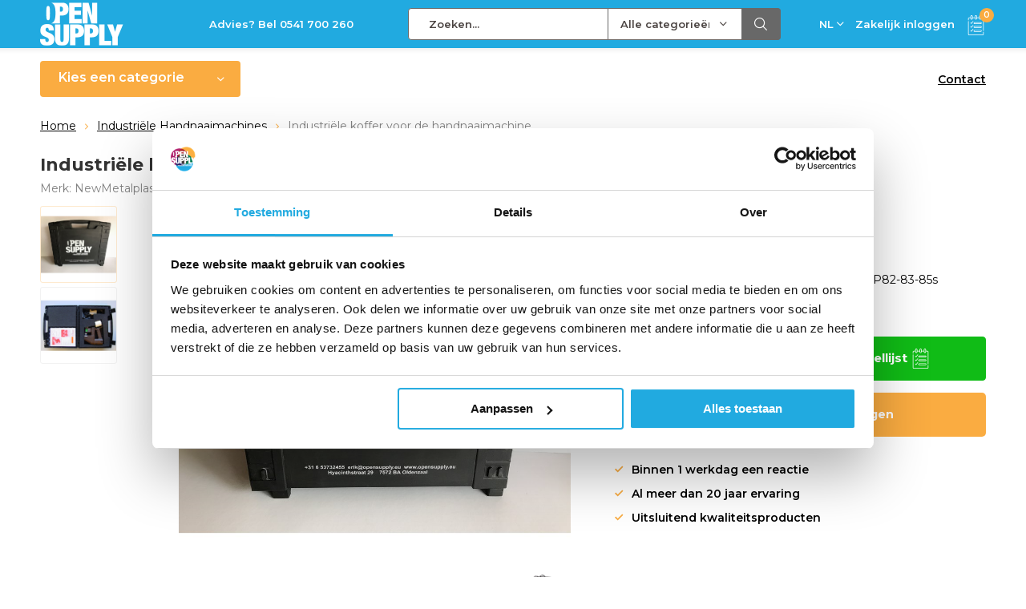

--- FILE ---
content_type: text/html;charset=utf-8
request_url: https://www.opensupply.eu/nl/industriele-koffer.html
body_size: 12801
content:
<!doctype html>
<html lang="nl" class="menu-up   no-mobile ">
	<head>
    <!-- Google Tag Manager -->
<script>(function(w,d,s,l,i){w[l]=w[l]||[];w[l].push({'gtm.start':
new Date().getTime(),event:'gtm.js'});var f=d.getElementsByTagName(s)[0],
j=d.createElement(s),dl=l!='dataLayer'?'&l='+l:'';j.async=true;j.src=
'https://www.googletagmanager.com/gtm.js?id='+i+dl;f.parentNode.insertBefore(j,f);
})(window,document,'script','dataLayer','GTM-PQ46MVZ');</script>
<!-- End Google Tag Manager -->
    
<script type="text/javascript">
   window.dataLayer = window.dataLayer || [];
   dataLayer.push({
                                    ecomm_prodid: "122146692",
                  ecomm_prodid_adwords: "243743038",
                  ecomm_pname: "Industriële koffer voor de handnaaimachine ",
                  ecomm_category: "Industriële Handnaaimachines",
                  ecomm_pagetype: "product",
                  ecomm_totalvalue: 150
                                                                                                                 
                         
                  });
      
</script>

<!-- Google Tag Manager -->
<script>(function(w,d,s,l,i){w[l]=w[l]||[];w[l].push({'gtm.start':
new Date().getTime(),event:'gtm.js'});var f=d.getElementsByTagName(s)[0],
j=d.createElement(s),dl=l!='dataLayer'?'&l='+l:'';j.async=true;j.src=
'https://www.googletagmanager.com/gtm.js?id='+i+dl;f.parentNode.insertBefore(j,f);
})(window,document,'script','dataLayer','GTM-PQ46MVZ');</script>
<!-- End Google Tag Manager -->
        <meta charset="utf-8"/>
<!-- [START] 'blocks/head.rain' -->
<!--

  (c) 2008-2025 Lightspeed Netherlands B.V.
  http://www.lightspeedhq.com
  Generated: 05-12-2025 @ 07:41:57

-->
<link rel="canonical" href="https://www.opensupply.eu/nl/industriele-koffer.html"/>
<link rel="alternate" href="https://www.opensupply.eu/nl/index.rss" type="application/rss+xml" title="Nieuwe producten"/>
<meta name="robots" content="noodp,noydir"/>
<meta property="og:url" content="https://www.opensupply.eu/nl/industriele-koffer.html?source=facebook"/>
<meta property="og:site_name" content="Opensupply BV"/>
<meta property="og:title" content="Industriële koffer voor de handnaaimachine"/>
<meta property="og:description" content="Industriële koffer voor de handnaaimachine"/>
<meta property="og:image" content="https://cdn.webshopapp.com/shops/322788/files/369616862/newmetalplast-industriele-koffer-voor-de-handnaaim.jpg"/>
<!--[if lt IE 9]>
<script src="https://cdn.webshopapp.com/assets/html5shiv.js?2025-02-20"></script>
<![endif]-->
<!-- [END] 'blocks/head.rain' -->
		<meta charset="utf-8">
		<meta http-equiv="x-ua-compatible" content="ie=edge">
		<title>Industriële koffer voor de handnaaimachine - Opensupply BV</title>
		<meta name="description" content="Industriële koffer voor de handnaaimachine">
		<meta name="keywords" content="NewMetalplast, Industriële, koffer, voor, de, handnaaimachine">
		<meta name="theme-color" content="#ffffff">
		<meta name="MobileOptimized" content="320">
		<meta name="HandheldFriendly" content="true">
		<meta name="viewport" content="width=device-width, initial-scale=1, initial-scale=1, minimum-scale=1, maximum-scale=1, user-scalable=no">
		<meta name="author" content="https://www.dmws.nl/">
		
		<link rel="preconnect" href="https://fonts.googleapis.com">
		<link rel="dns-prefetch" href="https://fonts.googleapis.com">
		<link rel="preconnect" href="https://ajax.googleapis.com">
		<link rel="dns-prefetch" href="https://ajax.googleapis.com">
		<link rel="preconnect" href="https://www.gstatic.com" crossorigin="anonymous">
		<link rel="dns-prefetch" href="https://www.gstatic.com" crossorigin="anonymous">
		<link rel="preconnect" href="//cdn.webshopapp.com/">
		<link rel="dns-prefetch" href="//cdn.webshopapp.com/">
	
		<link rel="preload" href="https://fonts.googleapis.com/css?family=Montserrat:300,400,500,600,700,800,900%7CMontserrat:300,400,500,600,700,800,900" as="style">
    <link rel="preload" href="https://cdn.webshopapp.com/shops/322788/themes/177001/assets/icomoon.woff" as="font" type="font/woff" crossorigin="anonymous">
    <link href="https://fonts.googleapis.com/css?family=Montserrat:300,400,500,600,700,800,900%7CMontserrat:300,400,500,600,700,800,900" rel="stylesheet" type="text/css">
  
  	<script>
      "use strict"
			function loadJS(src, onload) {
				var script = document.createElement('script')
				script.src = src
				script.onload = onload
				;(document.body || document.head).appendChild(script)
				script = null
			}
			(function () {
				var fontToLoad1 = "Montserrat",
					fontToLoad2 = "Montserrat"

				if (sessionStorage.font1 === fontToLoad1 && sessionStorage.font2 === fontToLoad2) {
					document.documentElement.className += " wf-active"
					return
				} else if ("fonts" in document) {
					var fontsToLoad = [document.fonts.load("300 1em 'Montserrat'"), document.fonts.load("400 1em 'Montserrat'"),
					document.fonts.load("500 1em 'Montserrat'"), document.fonts.load("600 1em 'Montserrat'"), document.fonts.load("700 1em 'Montserrat'"),
					document.fonts.load("800 1em 'Montserrat'"), document.fonts.load("900 1em 'Montserrat'"),
					document.fonts.load("300 1em 'Montserrat'"), document.fonts.load("400 1em 'Montserrat'"),
					document.fonts.load("500 1em 'Montserrat'"), document.fonts.load("600 1em 'Montserrat'"), document.fonts.load("700 1em 'Montserrat'"),
					document.fonts.load("800 1em 'Montserrat'"), document.fonts.load("900 1em 'Montserrat'")]
					Promise.all(fontsToLoad).then(function () {
						document.documentElement.className += " wf-active"
						try {
							sessionStorage.font1 = fontToLoad1
							sessionStorage.font2 = fontToLoad2
						} catch (e) { /* private safari */ }
					})
				} else {
					// use fallback
					loadJS('https://cdnjs.cloudflare.com/ajax/libs/fontfaceobserver/2.1.0/fontfaceobserver.js', function () {
						var fontsToLoad = []
						for (var i = 3; i <= 9; ++i) {
							fontsToLoad.push(new FontFaceObserver(fontToLoad1, { weight: i * 100 }).load())
							fontsToLoad.push(new FontFaceObserver(fontToLoad2, { weight: i * 100 }).load())
						}
						Promise.all(fontsToLoad).then(function () {
							document.documentElement.className += " wf-active"
							try {
								sessionStorage.font1 = fontToLoad1
								sessionStorage.font2 = fontToLoad2
							} catch (e) { /* private safari */ }
						});
					})
				}
			})();
    </script>
	
		<link rel="preload" href="https://cdn.webshopapp.com/shops/322788/themes/177001/assets/main-minified.css?20250909111514?1536" as="style">
		<link rel="preload" href="https://cdn.webshopapp.com/shops/322788/themes/177001/assets/settings.css?20250909111514" as="style">
		<link rel="stylesheet" async media="screen" href="https://cdn.webshopapp.com/shops/322788/themes/177001/assets/main-minified.css?20250909111514?1536">
		    <link rel="stylesheet" async href="https://cdn.webshopapp.com/shops/322788/themes/177001/assets/settings.css?20250909111514" />
    
		<link rel="preload" href="https://ajax.googleapis.com/ajax/libs/jquery/2.2.4/jquery.min.js" as="script">
		<link rel="preload" href="https://cdn.webshopapp.com/shops/322788/themes/177001/assets/custom.css?20250909111514" as="style">
		<link rel="preload" href="https://cdn.webshopapp.com/shops/322788/themes/177001/assets/cookie.js?20250909111514" as="script">
		<link rel="preload" href="https://cdn.webshopapp.com/shops/322788/themes/177001/assets/scripts.js?20250909111514" as="script">
		<link rel="preload" href="https://cdn.webshopapp.com/shops/322788/themes/177001/assets/fancybox.js?20250909111514" as="script">
		    				<link rel="preload" href="https://cdn.webshopapp.com/shops/322788/themes/177001/assets/dmws-gui.js?20250909111514" as="script">
		
		<script src="https://ajax.googleapis.com/ajax/libs/jquery/2.2.4/jquery.min.js"></script>
    
		<link rel="icon" type="image/x-icon" href="https://cdn.webshopapp.com/shops/322788/themes/177001/v/714390/assets/favicon.ico?20210528100041">
		<link rel="apple-touch-icon" href="https://cdn.webshopapp.com/shops/322788/themes/177001/v/714390/assets/favicon.ico?20210528100041">
		<meta property="og:title" content="Industriële koffer voor de handnaaimachine">
		<meta property="og:type" content="website"> 
		<meta property="og:description" content="Industriële koffer voor de handnaaimachine">
		<meta property="og:site_name" content="Opensupply BV">
		<meta property="og:url" content="https://www.opensupply.eu/">
    			<meta property="og:image" content="https://cdn.webshopapp.com/shops/322788/files/369616862/224x130x1/image.jpg">
        		<script type="application/ld+json">
			{
				"@context": "http://schema.org/",
				"@type": "Organization",
				"url": "https://www.opensupply.eu/nl/",
				"name": "Opensupply BV",
				"legalName": "Opensupply BV",
				"description": "Industriële koffer voor de handnaaimachine",
				"logo": "https://cdn.webshopapp.com/shops/322788/themes/177001/v/714361/assets/logo.png?20210528100041",
				"image": "https://cdn.webshopapp.com/shops/322788/themes/177001/v/2438123/assets/banner-1.jpg?20241002142201",
				"contactPoint": {
					"@type": "ContactPoint",
					"contactType": "Customer service",
					"telephone": "+31 (0)541 700 260 "
				},
				"address": {
					"@type": "PostalAddress",
					"streetAddress": "",
					"addressLocality": "",
					"addressRegion": "",
					"postalCode": "",
					"addressCountry": ""
				}
			}
		</script>
    <script src="https://unpkg.com/@botpoison/browser" async></script>
    <meta name="msapplication-config" content="https://cdn.webshopapp.com/shops/322788/themes/177001/assets/browserconfig.xml?20250909111514">
<meta property="og:title" content="Industriële koffer voor de handnaaimachine">
<meta property="og:type" content="website"> 
<meta property="og:description" content="Industriële koffer voor de handnaaimachine">
<meta property="og:site_name" content="Opensupply BV">
<meta property="og:url" content="https://www.opensupply.eu/">
<meta property="og:image" content="https://cdn.webshopapp.com/shops/322788/themes/177001/assets/first-image-1.jpg?20250909111514">
<meta name="twitter:title" content="Industriële koffer voor de handnaaimachine">
<meta name="twitter:description" content="Industriële koffer voor de handnaaimachine">
<meta name="twitter:site" content="Opensupply BV">
<meta name="twitter:card" content="https://cdn.webshopapp.com/shops/322788/themes/177001/v/714361/assets/logo.png?20210528100041">
<meta name="twitter:image" content="https://cdn.webshopapp.com/shops/322788/themes/177001/assets/first-image-1.jpg?20250909111514">
<script type="application/ld+json">
  [
        {
      "@context": "http://schema.org",
      "@type": "Product", 
      "name": "NewMetalplast Industriële koffer voor de handnaaimachine",
      "url": "https://www.opensupply.eu/nl/industriele-koffer.html",
      "brand": "NewMetalplast",      "description": "Industriële koffer voor de handnaaimachine",      "image": "https://cdn.webshopapp.com/shops/322788/files/369616862/300x250x2/newmetalplast-industriele-koffer-voor-de-handnaaim.jpg",            "mpn": "529",      "sku": "529",      "offers": {
        "@type": "Offer",
        "price": "150.00",        "url": "https://www.opensupply.eu/nl/industriele-koffer.html",
        "priceValidUntil": "2026-12-05",
        "priceCurrency": "EUR",
          "availability": "https://schema.org/InStock",
          "inventoryLevel": "28"
              }
          },
        {
      "@context": "http://schema.org/",
      "@type": "Organization",
      "url": "https://www.opensupply.eu/",
      "name": "Opensupply BV",
      "legalName": "Opensupply BV",
      "description": "Industriële koffer voor de handnaaimachine",
      "logo": "https://cdn.webshopapp.com/shops/322788/themes/177001/v/714361/assets/logo.png?20210528100041",
      "image": "https://cdn.webshopapp.com/shops/322788/themes/177001/assets/first-image-1.jpg?20250909111514",
      "contactPoint": {
        "@type": "ContactPoint",
        "contactType": "Customer service",
        "telephone": "+31 (0)541 700 260 "
      },
      "address": {
        "@type": "PostalAddress",
        "streetAddress": "Hyacinthstraat 29",
        "addressLocality": "",
        "postalCode": "7572 BA Oldenzaal",
        "addressCountry": "NL"
      }
            
    },
    { 
      "@context": "http://schema.org", 
      "@type": "WebSite", 
      "url": "https://www.opensupply.eu/", 
      "name": "Opensupply BV",
      "description": "Industriële koffer voor de handnaaimachine",
      "author": [
        {
          "@type": "Organization",
          "url": "https://www.dmws.nl/",
          "name": "DMWS B.V.",
          "address": {
            "@type": "PostalAddress",
            "streetAddress": "Klokgebouw 195 (Strijp-S)",
            "addressLocality": "Eindhoven",
            "addressRegion": "NB",
            "postalCode": "5617 AB",
            "addressCountry": "NL"
          }
        }
      ]
    }
  ]
</script>	</head>
	<body>
    <!-- Google Tag Manager (noscript) -->
<noscript><iframe src="https://www.googletagmanager.com/ns.html?id=GTM-PQ46MVZ"
height="0" width="0" style="display:none;visibility:hidden"></iframe></noscript>
<!-- End Google Tag Manager (noscript) -->
    <!-- Google Tag Manager (noscript) --><noscript><iframe src="https://www.googletagmanager.com/ns.html?id=GTM-PQ46MVZ"
    height="0" width="0" style="display:none;visibility:hidden"></iframe></noscript><!-- End Google Tag Manager (noscript) --><ul class="hidden-data hidden"><li>322788</li><li>177001</li><li>ja</li><li>nl</li><li>live</li><li>erik//opensupply/nl</li><li>https://www.opensupply.eu/nl/</li></ul><div id="root"><header id="top"><p id="logo"><a href="https://www.opensupply.eu/nl/" accesskey="h"><img class="desktop-only" src="https://cdn.webshopapp.com/shops/322788/themes/177001/v/714361/assets/logo.png?20210528100041" alt="Opensupply BV" width="190" height="60"><img class="desktop-hide" src="https://cdn.webshopapp.com/shops/322788/themes/177001/v/714396/assets/logo-mobile.png?20210528100041" alt="Opensupply BV" width="190" height="60"></a></p><nav id="skip"><ul><li><a href="#nav" accesskey="n">Skip to navigation (n)</a></li><li><a href="#content" accesskey="c">Skip to content (c)</a></li><li><a href="#footer" accesskey="f">Skip to footer (f)</a></li></ul></nav><nav id="nav"><ul><li><a accesskey="1" href="tel:+31541700260">Advies? Bel 0541 700 260</a><em>(1)</em></li><li><a accesskey="2" href=""></a><em>(2)</em></li></ul><form action="https://www.opensupply.eu/nl/search/" method="post" id="formSearch" class="untouched"><h5>Zoeken</h5><p><label for="q">Zoeken...</label><input type="search" id="q" name="q" value="" placeholder="Zoeken..." autocomplete="off"></p><p class="desktop-only"><label for="sb" class="hidden">Alle categorieën</label><select id="sb" name="sb" onchange="cat();"><option value="https://www.opensupply.eu/nl/search/">Alle categorieën</option><option value="https://www.opensupply.eu/nl/hijsogen/" class="cat-10868473">Hijsogen</option><option value="https://www.opensupply.eu/nl/hijsen-en-heffen/" class="cat-12457765">Hijsen en heffen</option><option value="https://www.opensupply.eu/nl/industriele-handnaaimachines/" class="cat-10868474">Industriële Handnaaimachines</option><option value="https://www.opensupply.eu/nl/rol-behandeling/" class="cat-10883254">Rol behandeling</option><option value="https://www.opensupply.eu/nl/meetinstrumenten/" class="cat-10883255">Meetinstrumenten</option><option value="https://www.opensupply.eu/nl/koelen-en-verwarmen-walsen-en-systemen/" class="cat-10900338">Koelen en verwarmen (walsen en systemen)</option><option value="https://www.opensupply.eu/nl/sproeikoppen-nozzles/" class="cat-10903673">Sproeikoppen/nozzles</option><option value="https://www.opensupply.eu/nl/roterende-koppelingen/" class="cat-10993705">Roterende koppelingen</option><option value="https://www.opensupply.eu/nl/askoppelingen/" class="cat-11026506">Askoppelingen</option><option value="https://www.opensupply.eu/nl/seals/" class="cat-11721635">Seals</option><option value="https://www.opensupply.eu/nl/gereedschappen/" class="cat-11168486">Gereedschappen</option></select></p><p><button type="submit" title="Zoeken" disabled="disabled">Zoeken</button></p><ul class="list-cart"></ul><div class="tags desktop-hide"><h5>Tags</h5><ul class="list-tags"><li><a href="https://www.opensupply.eu/nl/tags/12v-handnaaimachine/">12v handnaaimachine <span>(16)</span></a></li><li><a href="https://www.opensupply.eu/nl/tags/220v-handnaaimachine/">220v handnaaimachine <span>(15)</span></a></li><li><a href="https://www.opensupply.eu/nl/tags/askoppeling/">askoppeling <span>(4)</span></a></li><li><a href="https://www.opensupply.eu/nl/tags/asverbinding/">asverbinding <span>(9)</span></a></li><li><a href="https://www.opensupply.eu/nl/tags/chr-maier/">chr. maier <span>(3)</span></a></li><li><a href="https://www.opensupply.eu/nl/tags/codipro/">codipro <span>(23)</span></a></li><li><a href="https://www.opensupply.eu/nl/tags/compensatiekoppeling/">compensatiekoppeling <span>(4)</span></a></li><li><a href="https://www.opensupply.eu/nl/tags/deublin/">deublin <span>(4)</span></a></li><li><a href="https://www.opensupply.eu/nl/tags/fluiten/">fluiten <span>(4)</span></a></li><li><a href="https://www.opensupply.eu/nl/tags/haco-koppeling/">haco koppeling <span>(6)</span></a></li><li><a href="https://www.opensupply.eu/nl/tags/handnaaimachine/">handnaaimachine <span>(17)</span></a></li><li><a href="https://www.opensupply.eu/nl/tags/heftafel/">heftafel <span>(5)</span></a></li><li><a href="https://www.opensupply.eu/nl/tags/hijsbout/">hijsbout <span>(23)</span></a></li><li><a href="https://www.opensupply.eu/nl/tags/hijsmoer/">hijsmoer <span>(23)</span></a></li><li><a href="https://www.opensupply.eu/nl/tags/hijsoog/">hijsoog <span>(23)</span></a></li><li><a href="https://www.opensupply.eu/nl/tags/industriele-handnaaimachine/">industriele handnaaimachine <span>(16)</span></a></li><li><a href="https://www.opensupply.eu/nl/tags/johnson/">johnson <span>(4)</span></a></li><li><a href="https://www.opensupply.eu/nl/tags/koelsysteem/">koelsysteem <span>(3)</span></a></li><li><a href="https://www.opensupply.eu/nl/tags/matador/">matador <span>(5)</span></a></li><li><a href="https://www.opensupply.eu/nl/tags/metalplast/">metalplast <span>(16)</span></a></li><li><a href="https://www.opensupply.eu/nl/tags/newmetalplast/">newmetalplast <span>(17)</span></a></li><li><a href="https://www.opensupply.eu/nl/tags/nip-breedte-meten/">nip breedte meten <span>(8)</span></a></li><li><a href="https://www.opensupply.eu/nl/tags/nip-breedte-meter/">nip breedte meter <span>(7)</span></a></li><li><a href="https://www.opensupply.eu/nl/tags/nipcontrol/">nipcontrol <span>(8)</span></a></li><li><a href="https://www.opensupply.eu/nl/tags/oogmoer/">oogmoer <span>(23)</span></a></li><li><a href="https://www.opensupply.eu/nl/tags/prestar/">prestar <span>(5)</span></a></li><li><a href="https://www.opensupply.eu/nl/tags/roterende-koppeling/">roterende koppeling <span>(4)</span></a></li><li><a href="https://www.opensupply.eu/nl/tags/schaartafel/">schaartafel <span>(5)</span></a></li><li><a href="https://www.opensupply.eu/nl/tags/starre-koppeling/">starre koppeling <span>(4)</span></a></li><li><a href="https://www.opensupply.eu/nl/tags/stoomkop/">stoomkop <span>(3)</span></a></li><li><a href="https://www.opensupply.eu/nl/tags/systeemkoeler/">systeemkoeler <span>(3)</span></a></li><li><a href="https://www.opensupply.eu/nl/tags/turian/">turian <span>(4)</span></a></li><li><a href="https://www.opensupply.eu/nl/tags/veiligheidskoppeling/">veiligheidskoppeling <span>(8)</span></a></li><li><a href="https://www.opensupply.eu/nl/tags/walsdruk-indicator/">walsdruk indicator <span>(7)</span></a></li><li><a href="https://www.opensupply.eu/nl/tags/walsdruk-meten/">walsdruk meten <span>(7)</span></a></li><li><a href="https://www.opensupply.eu/nl/tags/walsdruk-meter/">walsdruk meter <span>(6)</span></a></li><li><a href="https://www.opensupply.eu/nl/tags/walsnip-meten/">walsnip meten <span>(7)</span></a></li><li><a href="https://www.opensupply.eu/nl/tags/walsnip-meter/">walsnip meter <span>(6)</span></a></li><li><a href="https://www.opensupply.eu/nl/tags/waterkop/">waterkop <span>(2)</span></a></li><li><a href="https://www.opensupply.eu/nl/tags/zakkennaaimachine/">zakkennaaimachine <span>(16)</span></a></li></ul></div></form><ul><li class="language"><a accesskey="3" href="./">NL</a><em>(3)</em><ul><li class="active"><a href="https://www.opensupply.eu/nl/go/product/122146692"  title="Nederlands" lang="nl">Nederlands</a></li><li ><a href="https://www.opensupply.eu/de/go/product/122146692"  title="Deutsch" lang="de">Deutsch</a></li><li ><a href="https://www.opensupply.eu/en/go/product/122146692"  title="English" lang="en">English</a></li></ul></li><li class="search"><a accesskey="5" href="./"><i class="icon-zoom"></i><span>Zoeken</span></a><em>(5)</em></li><!--<li class="compare mobile-only"><a accesskey="5" href="./"><i class="icon-chart"></i><span>vergelijk</span></a><em>(5)</em></li>--><li class="user"><a accesskey="6" href="https://www.opensupply.eu/nl/account/login/"><i class="icon-user-outline"></i> 
          Zakelijk inloggen
        </a><em>(6)</em><div><div class="double"><form method="post" id="formLogin" action="https://www.opensupply.eu/nl/account/loginPost/?return=https://www.opensupply.eu/nl/industriele-koffer.html"><h5>Zakelijk inloggen</h5><p><label for="formLoginEmail">E-mailadres</label><input type="email" id="formLoginEmail" name="email" placeholder="E-mailadres" autocomplete='email' required></p><p><label for="formLoginPassword">Wachtwoord</label><input type="password" id="formLoginPassword" name="password" placeholder="Wachtwoord" autocomplete="current-password" required><a href="https://www.opensupply.eu/nl/account/password/">Wachtwoord vergeten?</a></p><p><input type="hidden" name="key" value="e885f92853d5245a816081aafe9e1161" /><input type="hidden" name="type" value="login" /><button type="submit" onclick="$('#formLogin').submit(); return false;">Zakelijk inloggen</button></p></form><div><h5>Nieuwe klant?</h5><ul class="list-checks"><li>Al je orders en retouren op één plek</li><li>Het bestelproces gaat nog sneller</li><li>Je winkelwagen is altijd en overal opgeslagen</li></ul><p class="link-btn"><a class="a" href="https://www.opensupply.eu/nl/account/register/">Account aanmaken</a></p></div></div></div></li><li class="menu"><a accesskey="7" href="./"><i class="icon-menu"></i>
          Menu
        </a><em>(7)</em></li><li class="favorites br mobile-only"><a accesskey="8" href="https://www.opensupply.eu/nl/service/"><i class="icon-service"></i><span>Service</span></a></li><li class="cart"><a accesskey="9" href="./"><img class="new-icon-cart new-icon-cart-mobile" src="https://cdn.webshopapp.com/shops/322788/themes/177001/assets/icon-cart-black.svg?20250909111514"><img class="new-icon-cart new-icon-cart-desktop" src="https://cdn.webshopapp.com/shops/322788/themes/177001/assets/icon-cart.svg?20250909111514"><span>Bestellijst</span><span class="qty">0</span></a><em>(9)</em><div><h5>Mijn bestellijst</h5><ul class="list-cart"><li><a href="https://www.opensupply.eu/nl/session/back/"><span class="img"><img src="https://cdn.webshopapp.com/shops/322788/themes/177001/assets/empty-cart.svg?20250909111514" alt="Empty cart" width="43" height="46"></span><span class="title">Geen producten gevonden...</span><span class="desc">Er zitten geen producten in uw winkelwagen. Misschien is het artikel dat u had gekozen uitverkocht.</span></a></li></ul></div></li></ul><div class="nav-main"><ul><li><a>Menu</a><ul><li><a href="https://www.opensupply.eu/nl/hijsogen/"><span class="img"><img src="https://cdn.webshopapp.com/shops/322788/files/369610599/64x44x2/hijsogen.jpg" alt="Hijsogen" width="32" height="22"></span>Hijsogen</a><ul><li class="strong"><a href="https://www.opensupply.eu/nl/hijsogen/">Hijsogen</a></li><li><a href="https://www.opensupply.eu/nl/hijsogen/enkele-draaiing/">Enkele draaiing</a></li><li><a href="https://www.opensupply.eu/nl/hijsogen/dubbele-draaiing/">Dubbele draaiing</a></li><li><a href="https://www.opensupply.eu/nl/hijsogen/schroefbout-m/">Schroefbout (M)</a></li><li><a href="https://www.opensupply.eu/nl/hijsogen/schroefgat-fe/">Schroefgat (FE)</a></li><li><a href="https://www.opensupply.eu/nl/hijsogen/rvs/">RVS</a></li><li><a href="https://www.opensupply.eu/nl/hijsogen/metrische-draad/">Metrische draad</a></li><li><a href="https://www.opensupply.eu/nl/hijsogen/unc-draad/">UNC draad</a></li><li><a href="https://www.opensupply.eu/nl/hijsogen/valbescherming/">Valbescherming</a></li><li><a href="https://www.opensupply.eu/nl/hijsogen/karabijnhaak/">Karabijnhaak</a></li><li><a href="https://www.opensupply.eu/nl/hijsogen/extra-schakel/">Extra schakel</a></li><li><a href="https://www.opensupply.eu/nl/hijsogen/lasverbinding/">Lasverbinding</a></li><li><a href="https://www.opensupply.eu/nl/hijsogen/adapter/">Adapter</a></li></ul></li><li><a href="https://www.opensupply.eu/nl/hijsen-en-heffen/"><span class="img"><img src="https://cdn.webshopapp.com/shops/322788/files/466060534/64x44x2/hijsen-en-heffen.jpg" alt="Hijsen en heffen" width="32" height="22"></span>Hijsen en heffen</a></li><li><a href="https://www.opensupply.eu/nl/industriele-handnaaimachines/"><span class="img"><img src="https://cdn.webshopapp.com/shops/322788/files/369610499/64x44x2/industriele-handnaaimachines.jpg" alt="Industriële Handnaaimachines" width="32" height="22"></span>Industriële Handnaaimachines</a><ul><li class="strong"><a href="https://www.opensupply.eu/nl/industriele-handnaaimachines/">Industriële Handnaaimachines</a></li><li><a href="https://www.opensupply.eu/nl/industriele-handnaaimachines/machines/">Machines</a></li><li><a href="https://www.opensupply.eu/nl/industriele-handnaaimachines/onderdelen/">Onderdelen</a></li><li><a href="https://www.opensupply.eu/nl/industriele-handnaaimachines/birch-onderdelen/">BIRCH onderdelen</a></li><li><a href="https://www.opensupply.eu/nl/industriele-handnaaimachines/railsysteem-voor-joinsmart-handnaaimachine/">Railsysteem voor Joinsmart Handnaaimachine</a></li></ul></li><li><a href="https://www.opensupply.eu/nl/rol-behandeling/"><span class="img"><img src="https://cdn.webshopapp.com/shops/322788/files/370364756/64x44x2/rol-behandeling.jpg" alt="Rol behandeling" width="32" height="22"></span>Rol behandeling</a><ul><li class="strong"><a href="https://www.opensupply.eu/nl/rol-behandeling/">Rol behandeling</a></li><li><a href="https://www.opensupply.eu/nl/rol-behandeling/klaplagers/">Klaplagers</a><ul><li class="strong"><a href="https://www.opensupply.eu/nl/rol-behandeling/klaplagers/">Klaplagers</a></li><li><a href="https://www.opensupply.eu/nl/rol-behandeling/klaplagers/manuele-veiligheidslagers/">Manuele veiligheidslagers</a></li><li><a href="https://www.opensupply.eu/nl/rol-behandeling/klaplagers/pneumatische-veiligheidslagers/">Pneumatische veiligheidslagers</a></li></ul></li><li><a href="https://www.opensupply.eu/nl/rol-behandeling/spreidwalsen/">Spreidwalsen</a></li><li><a href="https://www.opensupply.eu/nl/rol-behandeling/expansie-as/">Expansie as</a></li><li><a href="https://www.opensupply.eu/nl/rol-behandeling/geleide-walsen/">Geleide walsen</a></li></ul></li><li><a href="https://www.opensupply.eu/nl/meetinstrumenten/"><span class="img"><img src="https://cdn.webshopapp.com/shops/322788/files/371610892/64x44x2/meetinstrumenten.jpg" alt="Meetinstrumenten" width="32" height="22"></span>Meetinstrumenten</a><ul><li class="strong"><a href="https://www.opensupply.eu/nl/meetinstrumenten/">Meetinstrumenten</a></li><li><a href="https://www.opensupply.eu/nl/meetinstrumenten/wals-druk-nip-meters/">Wals druk/NIP meters</a></li></ul></li><li><a href="https://www.opensupply.eu/nl/koelen-en-verwarmen-walsen-en-systemen/"><span class="img"><img src="https://cdn.webshopapp.com/shops/322788/files/371611120/64x44x2/koelen-en-verwarmen-walsen-en-systemen.jpg" alt="Koelen en verwarmen (walsen en systemen)" width="32" height="22"></span>Koelen en verwarmen (walsen en systemen)</a><ul><li class="strong"><a href="https://www.opensupply.eu/nl/koelen-en-verwarmen-walsen-en-systemen/">Koelen en verwarmen (walsen en systemen)</a></li><li><a href="https://www.opensupply.eu/nl/koelen-en-verwarmen-walsen-en-systemen/thermische-walsen/">Thermische walsen</a></li></ul></li><li><a href="https://www.opensupply.eu/nl/sproeikoppen-nozzles/"><span class="img"><img src="https://cdn.webshopapp.com/shops/322788/files/370880784/64x44x2/sproeikoppen-nozzles.jpg" alt="Sproeikoppen/nozzles" width="32" height="22"></span>Sproeikoppen/nozzles</a><ul><li class="strong"><a href="https://www.opensupply.eu/nl/sproeikoppen-nozzles/">Sproeikoppen/nozzles</a></li><li><a href="https://www.opensupply.eu/nl/sproeikoppen-nozzles/flat-spray-nozzles/">Flat spray nozzles</a></li><li><a href="https://www.opensupply.eu/nl/sproeikoppen-nozzles/holle-kegel-nozzles/">Holle kegel nozzles</a></li><li><a href="https://www.opensupply.eu/nl/sproeikoppen-nozzles/volle-kegel-nozzles/">Volle kegel nozzles</a></li><li><a href="https://www.opensupply.eu/nl/sproeikoppen-nozzles/sproeidroog-nozzle/">Sproeidroog nozzle</a></li><li><a href="https://www.opensupply.eu/nl/sproeikoppen-nozzles/sproeidroog-lansen/">Sproeidroog lansen</a></li></ul></li><li><a href="https://www.opensupply.eu/nl/roterende-koppelingen/"><span class="img"><img src="https://cdn.webshopapp.com/shops/322788/files/375819141/64x44x2/roterende-koppelingen.jpg" alt="Roterende koppelingen" width="32" height="22"></span>Roterende koppelingen</a><ul><li class="strong"><a href="https://www.opensupply.eu/nl/roterende-koppelingen/">Roterende koppelingen</a></li><li><a href="https://www.opensupply.eu/nl/roterende-koppelingen/water/">Water</a></li><li><a href="https://www.opensupply.eu/nl/roterende-koppelingen/thermische-olie/">Thermische olie</a></li><li><a href="https://www.opensupply.eu/nl/roterende-koppelingen/stoom/">Stoom</a></li><li><a href="https://www.opensupply.eu/nl/roterende-koppelingen/rvs/">RVS</a></li></ul></li><li><a href="https://www.opensupply.eu/nl/askoppelingen/"><span class="img"><img src="https://cdn.webshopapp.com/shops/322788/files/383991420/64x44x2/askoppelingen.jpg" alt="Askoppelingen" width="32" height="22"></span>Askoppelingen</a><ul><li class="strong"><a href="https://www.opensupply.eu/nl/askoppelingen/">Askoppelingen</a></li><li><a href="https://www.opensupply.eu/nl/askoppelingen/indirecte-veiligheidskoppeling/">Indirecte veiligheidskoppeling </a></li><li><a href="https://www.opensupply.eu/nl/askoppelingen/directe-veiligheidskoppeling/">Directe veiligheidskoppeling</a></li><li><a href="https://www.opensupply.eu/nl/askoppelingen/pneumatische-veiligheidskoppeling/">Pneumatische veiligheidskoppeling</a></li><li><a href="https://www.opensupply.eu/nl/askoppelingen/metalen-balgkoppelingen/">Metalen balgkoppelingen</a></li><li><a href="https://www.opensupply.eu/nl/askoppelingen/elastomeerkoppelingen-klauwkoppelingen/">Elastomeerkoppelingen &amp; Klauwkoppelingen</a></li><li><a href="https://www.opensupply.eu/nl/askoppelingen/veerstangkoppelingen/">Veerstangkoppelingen</a></li><li><a href="https://www.opensupply.eu/nl/askoppelingen/oldham-koppelingen/">Oldham-koppelingen</a></li><li><a href="https://www.opensupply.eu/nl/askoppelingen/starre-koppeling/">Starre koppeling</a></li><li><a href="https://www.opensupply.eu/nl/askoppelingen/verbindingsaskoppelingen/">Verbindingsaskoppelingen</a><ul><li class="strong"><a href="https://www.opensupply.eu/nl/askoppelingen/verbindingsaskoppelingen/">Verbindingsaskoppelingen</a></li><li><a href="https://www.opensupply.eu/nl/askoppelingen/verbindingsaskoppelingen/verbindingsaskoppeling-swa/">Verbindingsaskoppeling SWA</a></li><li><a href="https://www.opensupply.eu/nl/askoppelingen/verbindingsaskoppelingen/verbindingsaskoppeling-swc/">Verbindingsaskoppeling SWC</a></li><li><a href="https://www.opensupply.eu/nl/askoppelingen/verbindingsaskoppelingen/verbindingsaskoppeling-swe/">Verbindingsaskoppeling SWE</a></li><li><a href="https://www.opensupply.eu/nl/askoppelingen/verbindingsaskoppelingen/verbindingsaskoppeling-sws/">Verbindingsaskoppeling SWS</a></li></ul></li><li><a href="https://www.opensupply.eu/nl/askoppelingen/speciale-koppelingen-en-klantspecifieke-oplossinge/">Speciale koppelingen en klantspecifieke oplossingen</a></li></ul></li><li><a href="https://www.opensupply.eu/nl/seals/"><span class="img"><img src="https://cdn.webshopapp.com/shops/322788/files/417748571/64x44x2/seals.jpg" alt="Seals" width="32" height="22"></span>Seals</a><ul><li class="strong"><a href="https://www.opensupply.eu/nl/seals/">Seals</a></li><li><a href="https://www.opensupply.eu/nl/seals/sleeveless-seals/">Sleeveless seals</a></li><li><a href="https://www.opensupply.eu/nl/seals/metaal-balgen/">Metaal balgen</a></li><li><a href="https://www.opensupply.eu/nl/seals/modulaire-systemen/">Modulaire systemen</a></li><li><a href="https://www.opensupply.eu/nl/seals/api-382-seals/">API 382 seals</a></li><li><a href="https://www.opensupply.eu/nl/seals/mechanical-seals/">Mechanical seals</a></li></ul></li><li><a href="https://www.opensupply.eu/nl/gereedschappen/"><span class="img"><img src="https://cdn.webshopapp.com/shops/322788/files/428438854/64x44x2/gereedschappen.jpg" alt="Gereedschappen" width="32" height="22"></span>Gereedschappen</a><ul><li class="strong"><a href="https://www.opensupply.eu/nl/gereedschappen/">Gereedschappen</a></li><li><a href="https://www.opensupply.eu/nl/gereedschappen/textielindustrie/">Textielindustrie</a></li></ul></li></ul></li></ul></div></nav><p id="back"><a href="https://www.opensupply.eu/nl/">Terug</a></p></header><main id="content" class=" "><div class="pretemplate-content "><nav class="nav-main desktop-only"><ul><li><a href="./">Kies een categorie</a><ul><li><a href="https://www.opensupply.eu/nl/hijsogen/"><span class="img"><img src="https://cdn.webshopapp.com/shops/322788/files/369610599/64x44x2/hijsogen.jpg" alt="Hijsogen" width="32" height="22"></span>Hijsogen</a><ul><li class="strong"><a href="https://www.opensupply.eu/nl/hijsogen/">Hijsogen</a></li><li><a href="https://www.opensupply.eu/nl/hijsogen/enkele-draaiing/">Enkele draaiing</a></li><li><a href="https://www.opensupply.eu/nl/hijsogen/dubbele-draaiing/">Dubbele draaiing</a></li><li><a href="https://www.opensupply.eu/nl/hijsogen/schroefbout-m/">Schroefbout (M)</a></li><li><a href="https://www.opensupply.eu/nl/hijsogen/schroefgat-fe/">Schroefgat (FE)</a></li><li><a href="https://www.opensupply.eu/nl/hijsogen/rvs/">RVS</a></li><li><a href="https://www.opensupply.eu/nl/hijsogen/metrische-draad/">Metrische draad</a></li><li><a href="https://www.opensupply.eu/nl/hijsogen/unc-draad/">UNC draad</a></li><li><a href="https://www.opensupply.eu/nl/hijsogen/valbescherming/">Valbescherming</a></li><li><a href="https://www.opensupply.eu/nl/hijsogen/karabijnhaak/">Karabijnhaak</a></li><li><a href="https://www.opensupply.eu/nl/hijsogen/extra-schakel/">Extra schakel</a></li><li><a href="https://www.opensupply.eu/nl/hijsogen/lasverbinding/">Lasverbinding</a></li><li><a href="https://www.opensupply.eu/nl/hijsogen/">Bekijk alles</a></li></ul></li><li><a href="https://www.opensupply.eu/nl/hijsen-en-heffen/"><span class="img"><img src="https://cdn.webshopapp.com/shops/322788/files/466060534/64x44x2/hijsen-en-heffen.jpg" alt="Hijsen en heffen" width="32" height="22"></span>Hijsen en heffen</a></li><li><a href="https://www.opensupply.eu/nl/industriele-handnaaimachines/"><span class="img"><img src="https://cdn.webshopapp.com/shops/322788/files/369610499/64x44x2/industriele-handnaaimachines.jpg" alt="Industriële Handnaaimachines" width="32" height="22"></span>Industriële Handnaaimachines</a><ul><li class="strong"><a href="https://www.opensupply.eu/nl/industriele-handnaaimachines/">Industriële Handnaaimachines</a></li><li><a href="https://www.opensupply.eu/nl/industriele-handnaaimachines/machines/">Machines</a></li><li><a href="https://www.opensupply.eu/nl/industriele-handnaaimachines/onderdelen/">Onderdelen</a></li><li><a href="https://www.opensupply.eu/nl/industriele-handnaaimachines/birch-onderdelen/">BIRCH onderdelen</a></li><li><a href="https://www.opensupply.eu/nl/industriele-handnaaimachines/railsysteem-voor-joinsmart-handnaaimachine/">Railsysteem voor Joinsmart Handnaaimachine</a></li></ul></li><li><a href="https://www.opensupply.eu/nl/rol-behandeling/"><span class="img"><img src="https://cdn.webshopapp.com/shops/322788/files/370364756/64x44x2/rol-behandeling.jpg" alt="Rol behandeling" width="32" height="22"></span>Rol behandeling</a><ul><li class="strong"><a href="https://www.opensupply.eu/nl/rol-behandeling/">Rol behandeling</a></li><li><a href="https://www.opensupply.eu/nl/rol-behandeling/klaplagers/">Klaplagers</a><ul><li class="strong"><a href="https://www.opensupply.eu/nl/rol-behandeling/klaplagers/">Klaplagers</a></li><li><a href="https://www.opensupply.eu/nl/rol-behandeling/klaplagers/manuele-veiligheidslagers/">Manuele veiligheidslagers</a></li><li><a href="https://www.opensupply.eu/nl/rol-behandeling/klaplagers/pneumatische-veiligheidslagers/">Pneumatische veiligheidslagers</a></li></ul></li><li><a href="https://www.opensupply.eu/nl/rol-behandeling/spreidwalsen/">Spreidwalsen</a></li><li><a href="https://www.opensupply.eu/nl/rol-behandeling/expansie-as/">Expansie as</a></li><li><a href="https://www.opensupply.eu/nl/rol-behandeling/geleide-walsen/">Geleide walsen</a></li></ul></li><li><a href="https://www.opensupply.eu/nl/meetinstrumenten/"><span class="img"><img src="https://cdn.webshopapp.com/shops/322788/files/371610892/64x44x2/meetinstrumenten.jpg" alt="Meetinstrumenten" width="32" height="22"></span>Meetinstrumenten</a><ul><li class="strong"><a href="https://www.opensupply.eu/nl/meetinstrumenten/">Meetinstrumenten</a></li><li><a href="https://www.opensupply.eu/nl/meetinstrumenten/wals-druk-nip-meters/">Wals druk/NIP meters</a></li></ul></li><li><a href="https://www.opensupply.eu/nl/koelen-en-verwarmen-walsen-en-systemen/"><span class="img"><img src="https://cdn.webshopapp.com/shops/322788/files/371611120/64x44x2/koelen-en-verwarmen-walsen-en-systemen.jpg" alt="Koelen en verwarmen (walsen en systemen)" width="32" height="22"></span>Koelen en verwarmen (walsen en systemen)</a><ul><li class="strong"><a href="https://www.opensupply.eu/nl/koelen-en-verwarmen-walsen-en-systemen/">Koelen en verwarmen (walsen en systemen)</a></li><li><a href="https://www.opensupply.eu/nl/koelen-en-verwarmen-walsen-en-systemen/thermische-walsen/">Thermische walsen</a></li></ul></li><li><a href="https://www.opensupply.eu/nl/sproeikoppen-nozzles/"><span class="img"><img src="https://cdn.webshopapp.com/shops/322788/files/370880784/64x44x2/sproeikoppen-nozzles.jpg" alt="Sproeikoppen/nozzles" width="32" height="22"></span>Sproeikoppen/nozzles</a><ul><li class="strong"><a href="https://www.opensupply.eu/nl/sproeikoppen-nozzles/">Sproeikoppen/nozzles</a></li><li><a href="https://www.opensupply.eu/nl/sproeikoppen-nozzles/flat-spray-nozzles/">Flat spray nozzles</a></li><li><a href="https://www.opensupply.eu/nl/sproeikoppen-nozzles/holle-kegel-nozzles/">Holle kegel nozzles</a></li><li><a href="https://www.opensupply.eu/nl/sproeikoppen-nozzles/volle-kegel-nozzles/">Volle kegel nozzles</a></li><li><a href="https://www.opensupply.eu/nl/sproeikoppen-nozzles/sproeidroog-nozzle/">Sproeidroog nozzle</a></li><li><a href="https://www.opensupply.eu/nl/sproeikoppen-nozzles/sproeidroog-lansen/">Sproeidroog lansen</a></li></ul></li><li><a href="https://www.opensupply.eu/nl/roterende-koppelingen/"><span class="img"><img src="https://cdn.webshopapp.com/shops/322788/files/375819141/64x44x2/roterende-koppelingen.jpg" alt="Roterende koppelingen" width="32" height="22"></span>Roterende koppelingen</a><ul><li class="strong"><a href="https://www.opensupply.eu/nl/roterende-koppelingen/">Roterende koppelingen</a></li><li><a href="https://www.opensupply.eu/nl/roterende-koppelingen/water/">Water</a></li><li><a href="https://www.opensupply.eu/nl/roterende-koppelingen/thermische-olie/">Thermische olie</a></li><li><a href="https://www.opensupply.eu/nl/roterende-koppelingen/stoom/">Stoom</a></li><li><a href="https://www.opensupply.eu/nl/roterende-koppelingen/rvs/">RVS</a></li></ul></li><li><a href="https://www.opensupply.eu/nl/askoppelingen/"><span class="img"><img src="https://cdn.webshopapp.com/shops/322788/files/383991420/64x44x2/askoppelingen.jpg" alt="Askoppelingen" width="32" height="22"></span>Askoppelingen</a><ul><li class="strong"><a href="https://www.opensupply.eu/nl/askoppelingen/">Askoppelingen</a></li><li><a href="https://www.opensupply.eu/nl/askoppelingen/indirecte-veiligheidskoppeling/">Indirecte veiligheidskoppeling </a></li><li><a href="https://www.opensupply.eu/nl/askoppelingen/directe-veiligheidskoppeling/">Directe veiligheidskoppeling</a></li><li><a href="https://www.opensupply.eu/nl/askoppelingen/pneumatische-veiligheidskoppeling/">Pneumatische veiligheidskoppeling</a></li><li><a href="https://www.opensupply.eu/nl/askoppelingen/metalen-balgkoppelingen/">Metalen balgkoppelingen</a></li><li><a href="https://www.opensupply.eu/nl/askoppelingen/elastomeerkoppelingen-klauwkoppelingen/">Elastomeerkoppelingen &amp; Klauwkoppelingen</a></li><li><a href="https://www.opensupply.eu/nl/askoppelingen/veerstangkoppelingen/">Veerstangkoppelingen</a></li><li><a href="https://www.opensupply.eu/nl/askoppelingen/oldham-koppelingen/">Oldham-koppelingen</a></li><li><a href="https://www.opensupply.eu/nl/askoppelingen/starre-koppeling/">Starre koppeling</a></li><li><a href="https://www.opensupply.eu/nl/askoppelingen/verbindingsaskoppelingen/">Verbindingsaskoppelingen</a><ul><li class="strong"><a href="https://www.opensupply.eu/nl/askoppelingen/verbindingsaskoppelingen/">Verbindingsaskoppelingen</a></li><li><a href="https://www.opensupply.eu/nl/askoppelingen/verbindingsaskoppelingen/verbindingsaskoppeling-swa/">Verbindingsaskoppeling SWA</a></li><li><a href="https://www.opensupply.eu/nl/askoppelingen/verbindingsaskoppelingen/verbindingsaskoppeling-swc/">Verbindingsaskoppeling SWC</a></li><li><a href="https://www.opensupply.eu/nl/askoppelingen/verbindingsaskoppelingen/verbindingsaskoppeling-swe/">Verbindingsaskoppeling SWE</a></li><li><a href="https://www.opensupply.eu/nl/askoppelingen/verbindingsaskoppelingen/verbindingsaskoppeling-sws/">Verbindingsaskoppeling SWS</a></li></ul></li><li><a href="https://www.opensupply.eu/nl/askoppelingen/speciale-koppelingen-en-klantspecifieke-oplossinge/">Speciale koppelingen en klantspecifieke oplossingen</a></li></ul></li><li><a href="https://www.opensupply.eu/nl/seals/"><span class="img"><img src="https://cdn.webshopapp.com/shops/322788/files/417748571/64x44x2/seals.jpg" alt="Seals" width="32" height="22"></span>Seals</a><ul><li class="strong"><a href="https://www.opensupply.eu/nl/seals/">Seals</a></li><li><a href="https://www.opensupply.eu/nl/seals/sleeveless-seals/">Sleeveless seals</a></li><li><a href="https://www.opensupply.eu/nl/seals/metaal-balgen/">Metaal balgen</a></li><li><a href="https://www.opensupply.eu/nl/seals/modulaire-systemen/">Modulaire systemen</a></li><li><a href="https://www.opensupply.eu/nl/seals/api-382-seals/">API 382 seals</a></li><li><a href="https://www.opensupply.eu/nl/seals/mechanical-seals/">Mechanical seals</a></li></ul></li><li><a href="https://www.opensupply.eu/nl/gereedschappen/"><span class="img"><img src="https://cdn.webshopapp.com/shops/322788/files/428438854/64x44x2/gereedschappen.jpg" alt="Gereedschappen" width="32" height="22"></span>Gereedschappen</a><ul><li class="strong"><a href="https://www.opensupply.eu/nl/gereedschappen/">Gereedschappen</a></li><li><a href="https://www.opensupply.eu/nl/gereedschappen/textielindustrie/">Textielindustrie</a></li></ul></li></ul></li></ul><p class="link-inline product-page-trustmark"><a href="/service">Contact</a></p></nav></div><nav class="breadcrumbs desktop-only"><ol><li><a href="https://www.opensupply.eu/nl/">Home</a></li><li><a href="https://www.opensupply.eu/nl/industriele-handnaaimachines/">Industriële Handnaaimachines</a></li><li class="1">Industriële koffer voor de handnaaimachine</li></ol></nav><header class="heading-product"><p class="link-inline tablet-only product-heading-trustmark"></p><h1>Industriële koffer voor de handnaaimachine</h1><ul class="list-product-rating"><li class="mobile-hide">Merk: <a href="https://www.opensupply.eu/nl/brands/newmetalplast/">NewMetalplast</a></li></ul></header><div class="double d"><ul class="product-slider left"><li id="product-images-tp"><a  data-fancybox="imageGal" href="https://cdn.webshopapp.com/shops/322788/files/369616862/image.jpg"><img height="820" src="https://cdn.webshopapp.com/shops/322788/files/369616862/890x820x2/newmetalplast-industriele-koffer-voor-de-handnaaim.jpg" alt="Industriële koffer voor de handnaaimachine"></a></li><li id="product-images-tp"><a  data-fancybox="imageGal" href="https://cdn.webshopapp.com/shops/322788/files/369616864/image.jpg"><img height="820" src="https://cdn.webshopapp.com/shops/322788/files/369616864/890x820x2/newmetalplast-industriele-koffer-voor-de-handnaaim.jpg" alt="Industriële koffer voor de handnaaimachine"></a></li></ul><form action="https://www.opensupply.eu/nl/cart/add/243743038/" id="product_configure_form" method="post" class="form-product right " data-url="https://www.opensupply.eu/nl/cart/add/243743038/"><p class="input-inline m10 mobile-hide"><input type="hidden" name="bundle_id" id="product_configure_bundle_id" value=""></p><p class="overlay-e strong"><i class="icon-check-circle"></i> Levertijd: 1-2 werkdagen</p><ul class="list-b"><li><span>Artikelcode:</span> 529</li></ul><p>Industriële koffer voor de handnaaimachine MP82-83-85s</p><p class="price-a extended">
                € 150,-        <span class="small">(181,50 Incl. btw)</span></p><div class="submit"><p class="f-wrap"><span class="qty"><label for="product-q" class="hidden">Aantal</label><select class="product-quantity-select" id="product-q" name="quantity" value="1"><option id="product-q" name="quantity" value="1" selected="selected">1</option><option id="product-q" name="quantity" value="2" >2</option><option id="product-q" name="quantity" value="3" >3</option><option id="product-q" name="quantity" value="4" >4</option><option id="product-q" name="quantity" value="5" >5</option><option id="product-q" name="quantity" value="6" >6</option><option id="product-q" name="quantity" value="7" >7</option><option id="product-q" name="quantity" value="8" >8</option><option id="product-q" name="quantity" value="9" >9</option><option id="product-q" name="quantity" value="10" >10</option><option class="product-qty-more-option" data-toggle="toggle" value="more">Meer...</option></select></span><button type="submit"  data-popup="popup-buy" ><span >Toevoegen aan bestellijst <img class="new-icon-cart mobile-hide" src="https://cdn.webshopapp.com/shops/322788/themes/177001/assets/icon-cart.svg?20250909111514"></span></button><a class="offerte-btn test2" href="https://www.opensupply.eu/nl/service/offerte/}}?productTitle=Industri%C3%ABle%20koffer%20voor%20de%20handnaaimachine&productUrl=industriele-koffer.html">Offerte aanvragen</a></p><div class="modal"><p>Voer het aantal in en klik op <i class="icon-check"></i></p><p><label class="hidden">Label</label><input class="product-modal-qty" type="number" min="1" name="quantity"><a href="javascript:;" class="btn product-modal-qty-submit"><i class="icon-check"></i><span>Ok</span></a></p></div></div><span class="product-price"></span><ul class="list-checks semi"><li style="display: none" class="strong product-countdown has-countdown">Vandaag verzonden? Je hebt nog: <span class="countdown">2018/12/25</span></li><li>Binnen 1 werkdag een reactie </li><li>Al meer dan 20 jaar ervaring </li><li>Uitsluitend kwaliteitsproducten</li></ul></form></div><div class="product-info"><div class="double d"><div class="left"><ul class="list-a mobile-hide"><li><a href="#section-description">Productomschrijving</a></li><li><a href="#section-returns">Offerte aanvragen?</a></li><li class="pdp-contact"><div><span>Hulp nodig?</span><a href="tel:;0541 700 260"><small>Bel</small> 0541 700 260</a><a href="/cdn-cgi/l/email-protection#fec597909891be918e9b908d8b8e8e9287d09092"><small>of mail naar </small><span class="__cf_email__" data-cfemail="3f565159507f504f5a514c4a4f4f5346115153">[email&#160;protected]</span></a></div><div><img class="pdp-contact-img" src="https://cdn.webshopapp.com/shops/322788/themes/177001/assets/pdp-contact.png?20250909111514" style="margin-top: -15px;"></div></li></ul><h2 class="header mobile-only ">Productomschrijving</h2><article class="module-info " id="section-description"><h3>Industriële koffer voor de handnaaimachine</h3><p><p>Bescherm uw naaimachine in deze industriële koffer. De koffer is speciaal ontworpen voor onze NewMetalplast handnaaimachines MP82-83-85s. <br />De uitsneden op maat zorgen voor een optimale duurzaamheid.<br />Opbergen en transport gaan een stuk makkelijker en veiliger met onze eigen ontwikkelde koffer.</p></p></article><div class="wrapper-returns"><h2 class="header mobile-only">Offerte aanvragen?</h2><article class="module-info a b" id="section-returns"><h3 class="mobile-hide">Offerte aanvragen?</h3><p>U kunt op onze webshop eenvoudig een offerte aanvragen. U ontvangt van ons binnen 1 werkdag een passende reactie. Vul het formulier in door op de knop <a href="service/offerte">&#039;offerte aanvragen&#039; </a>te klikken.</p><p> ﻿Bijlagen kunt u seperaat mailen <a href="/cdn-cgi/l/email-protection#a7e2d5cecce7c8d7c2c9d4d2d7d7cbde89c9cb"><span class="__cf_email__" data-cfemail="81c4f3e8eac1eef1e4eff2f4f1f1edf8afefed">[email&#160;protected]</span></a></p></article></div><!--       <figure class="mobile-hide"><img src="http://placehold.it/800x360" alt="Placeholder" width="800" height="360"></figure> --></div><div class="right"></div></div></div><div id="form-submitted" class="hidden"><style>
  	#form-submitted.hidden {
      display:none;
    }
    #form-submitted {
      display: block;
      position: fixed;
      top: 50%;
      transform: translateY(-50%);
      left: 50%;
      width: 400px;
      height: auto;
      margin-left: -200px;
      z-index: 999;
      background: #21aae0;
      color: #fff;
      padding: 30px 25px 30px 50px;
      border-radius: 10px;
      box-shadow: 3px 3px 14px -3px #000;
    }
    #form-submitted p {
      font-size: 23px;
      margin: 0;
      position: relative;
    }
    #form-submitted p i {
      position: absolute;
      top: 5px;
      left: -30px;
      font-size:23px;
    }
    #form-submitted a.close {
      position: absolute;
      top: 0;
      right: 0;
      padding: 5px;
      border-top-right-radius: 10px;
      opacity:1;
      color:#fff;
      font-weight:bold;
      text-decoration:none;
    }
    #form-submitted a i {
      font-size: 22px;
      font-weight: 600;
    }
    #form-submitted a i:before {
    	color:#0d403c;
    }
  </style><a href="javascript:;" class="close" onclick="$('#form-submitted').addClass('hidden');">X</a><p><i class="icon-check-white"></i>Bedankt! We hebben je bericht in goede orde ontvangen. We nemen zo snel mogelijk contact met je op.</p></div></main><form action="https://www.opensupply.eu/nl/account/reviewPost/122146692/" method="post" class="popup-a popup-rating" data-title="review"><input type="hidden" name="key" value="e885f92853d5245a816081aafe9e1161"><header><p>Schrijf je eigen review voor Industriële koffer voor de handnaaimachine</p><h5>Schrijf uw beoordeling!</h5></header><ul class="input-rating"><li>Score:</li><li><label for="gui-form-score"><input type="radio" id="gui-form-score" name="score" value="1"><span>1/5</span></label></li><li><label for="gui-form-score"><input type="radio" id="gui-form-score" name="score" value="2"><span>2/5</span></label></li><li><label for="gui-form-score"><input type="radio" id="gui-form-score" name="score" value="3"><span>3/5</span></label></li><li><label for="gui-form-score"><input type="radio" id="gui-form-score" name="score" value="4"><span>4/5</span></label></li><li><label for="gui-form-score"><input type="radio" id="gui-form-score" name="score" value="5"><span>5/5</span></label></li></ul><p><label for="gui-form-name">Naam</label><input type="text" id="gui-form-name" name="name" value="" required></p><p><label for="prg">Beoordelen</label><textarea id="gui-form-review" name="review" required></textarea></p><p><button type="submit">Je beoordeling toevoegen</button></p></form><article id="compare" class="desktop-only"><header><h5>Vergelijk producten <span class="remove-all-compare">Verwijder alle producten</span></h5></header><section class="compare-wrapper"><p class="max">You can compare a maximum of 3 products</p><ul class="list-compare"></ul><p class="link-btn desktop-hide"><a href="https://www.opensupply.eu/nl/compare/">Start vergelijking</a></p></section><footer><div class="desktop-only"><p class="link-btn"><a href="https://www.opensupply.eu/nl/compare/">Start vergelijking</a></p><p><a class="toggle toggle-compare" href="javascript:;"><span>Toon</span><span class="hidden">Verbergen</span></a></p></div><p class="desktop-hide"><a href="javascript:;" class="remove">Verwijder alle producten</a></p></footer><a class="hide desktop-hide compare-mobile-toggle" href="javascript:;">Hide compare box</a></article><form action="https://www.opensupply.eu/nl/cart/add/243743038/" id="product_configure_form" method="post" class="product-sticky"><div class="fieldset"><header><figure><img src="https://cdn.webshopapp.com/shops/322788/files/369616862/88x84x2/newmetalplast-industriele-koffer-voor-de-handnaaim.jpg" alt="Industriële koffer voor de handnaaimachine" width="44" height="42"></figure><h2>Industriële koffer voor de handnaaimachine</h2><p class="price"> € 150,- <span class="small">(€ 181,50 Incl. btw)</span></p></header><p><button type="submit"  data-popup="popup-buy" ><span class="mobile-hide">Toevoegen aan bestellijst</span><span class="mobile-only"><i class="icon-cart-plus"></i></span></button></p></div></form><footer id="footer"><div class="usp-container in-footer"><ul class="list-usp in-footer tablet-hide"><li>
                  Innovatieve niche producten van hoge kwaliteit
              </li><li>
                  Persoonlijk advies op maat
              </li><li>
                  Al jaren de specialist in de industrie
              </li></ul><ul class="list-usp list-usp-with-carousel in-footer tablet-only"><div class="inner"><div class="item"><li>
                          Innovatieve niche producten van hoge kwaliteit
                      </li></div><div class="item"><li>
                          Persoonlijk advies op maat
                      </li></div><div class="item"><li>
                          Al jaren de specialist in de industrie
                      </li></div></div></ul></div><form id="formNewsletterFooter" action="https://www.opensupply.eu/nl/account/newsletter/" method="post" class=""><div><figure><img src="https://cdn.webshopapp.com/shops/322788/themes/177001/v/713080/assets/footer-image-service.png?20210528100040" alt="Supplying industries" width="135" height="185"></figure><h3>Hulp nodig? <br> Neem contact op met onze specialisten</h3><p>0541 700 260</p></div><div class="offerte-btn"><a href="https://www.opensupply.eu/nl/service/offerte/">Offerte aanvragen</a></div><div><h3>Volg ons</h3><ul class="list-social"><li><a rel="external" href="https://www.facebook.com/OpenSupply"><i class="icon-facebook"></i> Facebook</a></li></ul></div><div class="white-line tablet-only"></div></form><nav class=""><div><h3>Klantenservice</h3><ul><li><a href="https://www.opensupply.eu/nl/service/about/" title="Over ons">Over ons</a></li><li><a href="https://www.opensupply.eu/nl/service/offerte/" title="Offerte aanvragen">Offerte aanvragen</a></li><li><a href="https://www.opensupply.eu/nl/service/general-terms-conditions/" title="Algemene voorwaarden">Algemene voorwaarden</a></li><li><a href="https://www.opensupply.eu/nl/service/disclaimer/" title="Disclaimer">Disclaimer</a></li><li><a href="https://www.opensupply.eu/nl/service/privacy-policy/" title="Privacy Policy">Privacy Policy</a></li><li><a href="https://www.opensupply.eu/nl/service/payment-methods/" title="Betaalmethoden">Betaalmethoden</a></li><li><a href="https://www.opensupply.eu/nl/service/shipping-returns/" title="Retourbeleid">Retourbeleid</a></li><li><a href="https://www.opensupply.eu/nl/service/" title="Klantenservice">Klantenservice</a></li><li><a href="https://www.opensupply.eu/nl/sitemap/" title="Sitemap">Sitemap</a></li></ul></div><div><h3>Mijn account</h3><ul><li><a href="https://www.opensupply.eu/nl/account/" title="Registreren">Registreren</a></li><li><a href="https://www.opensupply.eu/nl/account/orders/" title="Mijn bestellingen">Mijn bestellingen</a></li><li><a href="https://www.opensupply.eu/nl/account/wishlist/" title="Mijn verlanglijst">Mijn verlanglijst</a></li></ul></div><div><h3>Categorieën</h3><ul><li ><a href="https://www.opensupply.eu/nl/hijsogen/">Hijsogen</a><span class="more-cats"><span class="plus-min"></span></span></li><li ><a href="https://www.opensupply.eu/nl/hijsen-en-heffen/">Hijsen en heffen</a></li><li ><a href="https://www.opensupply.eu/nl/industriele-handnaaimachines/">Industriële Handnaaimachines</a><span class="more-cats"><span class="plus-min"></span></span></li><li ><a href="https://www.opensupply.eu/nl/rol-behandeling/">Rol behandeling</a><span class="more-cats"><span class="plus-min"></span></span></li><li ><a href="https://www.opensupply.eu/nl/meetinstrumenten/">Meetinstrumenten</a><span class="more-cats"><span class="plus-min"></span></span></li><li ><a href="https://www.opensupply.eu/nl/koelen-en-verwarmen-walsen-en-systemen/">Koelen en verwarmen (walsen en systemen)</a><span class="more-cats"><span class="plus-min"></span></span></li><li ><a href="https://www.opensupply.eu/nl/sproeikoppen-nozzles/">Sproeikoppen/nozzles</a><span class="more-cats"><span class="plus-min"></span></span></li><li ><a href="https://www.opensupply.eu/nl/roterende-koppelingen/">Roterende koppelingen</a><span class="more-cats"><span class="plus-min"></span></span></li></ul></div><div><h3>Contact</h3><ul class="list-contact"><li><i class="icon-phone"></i><a href="tel:+31 (0)541 700 260 ">+31 (0)541 700 260 </a> Elke werkdag van 8:30 - 17:00 uur</li><li><i class="icon-envelope"></i><a class="email"><span class="__cf_email__" data-cfemail="2742554e4c6748574249545257574b5e09494b">[email&#160;protected]</span></a> Ontvang binnen 1 werkdag reactie</li></ul></div></nav><ul class="payments "><li><img src="https://cdn.webshopapp.com/shops/322788/themes/177001/assets/z-banktransfer.png?20250909111514" alt="banktransfer" width="45" height="21"></li><li><img src="https://cdn.webshopapp.com/shops/322788/themes/177001/assets/z-creditcard.png?20250909111514" alt="creditcard" width="45" height="21"></li><li><img src="https://cdn.webshopapp.com/shops/322788/themes/177001/assets/z-ideal.png?20250909111514" alt="ideal" width="45" height="21"></li><li><img src="https://cdn.webshopapp.com/shops/322788/themes/177001/assets/z-mistercash.png?20250909111514" alt="mistercash" width="45" height="21"></li></ul><div class="double "><div style="padding-left:0;"><p>
     		© 2025
          Webshop: <a href="https://www.emarkable.nl/" target="_blank">emarkable</a>
        - <a href="https://www.opensupply.eu/nl/" target="_blank">Opensupply BV</a></p></div><ul><li><a href="https://www.opensupply.eu/nl/service/general-terms-conditions/">Algemene voorwaarden</a></li><li><a href="https://www.opensupply.eu/nl/rss/">RSS-feed</a></li><li><a href="https://www.opensupply.eu/nl/sitemap/">Sitemap</a></li></ul></div></footer><nav id="nav-mobile"><ul><li><a href="https://www.opensupply.eu/nl/hijsogen/"><span class="img"><img src="https://cdn.webshopapp.com/shops/322788/files/369610599/32x22x2/hijsogen.jpg" alt="Hijsogen" width="32" height="22"></span>Hijsogen</a><ul><li><span>Hijsogen</span></li><li><a href="https://www.opensupply.eu/nl/hijsogen/enkele-draaiing/">Enkele draaiing</a></li><li><a href="https://www.opensupply.eu/nl/hijsogen/dubbele-draaiing/">Dubbele draaiing</a></li><li><a href="https://www.opensupply.eu/nl/hijsogen/schroefbout-m/">Schroefbout (M)</a></li><li><a href="https://www.opensupply.eu/nl/hijsogen/schroefgat-fe/">Schroefgat (FE)</a></li><li><a href="https://www.opensupply.eu/nl/hijsogen/rvs/">RVS</a></li><li><a href="https://www.opensupply.eu/nl/hijsogen/metrische-draad/">Metrische draad</a></li><li><a href="https://www.opensupply.eu/nl/hijsogen/unc-draad/">UNC draad</a></li><li><a href="https://www.opensupply.eu/nl/hijsogen/valbescherming/">Valbescherming</a></li><li><a href="https://www.opensupply.eu/nl/hijsogen/karabijnhaak/">Karabijnhaak</a></li><li><a href="https://www.opensupply.eu/nl/hijsogen/extra-schakel/">Extra schakel</a></li><li><a href="https://www.opensupply.eu/nl/hijsogen/lasverbinding/">Lasverbinding</a></li><li><a href="https://www.opensupply.eu/nl/hijsogen/adapter/">Adapter</a></li></ul></li><li><a href="https://www.opensupply.eu/nl/hijsen-en-heffen/"><span class="img"><img src="https://cdn.webshopapp.com/shops/322788/files/466060534/32x22x2/hijsen-en-heffen.jpg" alt="Hijsen en heffen" width="32" height="22"></span>Hijsen en heffen</a></li><li><a href="https://www.opensupply.eu/nl/industriele-handnaaimachines/"><span class="img"><img src="https://cdn.webshopapp.com/shops/322788/files/369610499/32x22x2/industriele-handnaaimachines.jpg" alt="Industriële Handnaaimachines" width="32" height="22"></span>Industriële Handnaaimachines</a><ul><li><span>Industriële Handnaaimachines</span></li><li><a href="https://www.opensupply.eu/nl/industriele-handnaaimachines/machines/">Machines</a></li><li><a href="https://www.opensupply.eu/nl/industriele-handnaaimachines/onderdelen/">Onderdelen</a></li><li><a href="https://www.opensupply.eu/nl/industriele-handnaaimachines/birch-onderdelen/">BIRCH onderdelen</a></li><li><a href="https://www.opensupply.eu/nl/industriele-handnaaimachines/railsysteem-voor-joinsmart-handnaaimachine/">Railsysteem voor Joinsmart Handnaaimachine</a></li></ul></li><li><a href="https://www.opensupply.eu/nl/rol-behandeling/"><span class="img"><img src="https://cdn.webshopapp.com/shops/322788/files/370364756/32x22x2/rol-behandeling.jpg" alt="Rol behandeling" width="32" height="22"></span>Rol behandeling</a><ul><li><span>Rol behandeling</span></li><li><a href="https://www.opensupply.eu/nl/rol-behandeling/klaplagers/">Klaplagers</a><ul><li><span>Klaplagers</span></li><li><a href="https://www.opensupply.eu/nl/rol-behandeling/klaplagers/manuele-veiligheidslagers/">Manuele veiligheidslagers</a></li><li><a href="https://www.opensupply.eu/nl/rol-behandeling/klaplagers/pneumatische-veiligheidslagers/">Pneumatische veiligheidslagers</a></li></ul></li><li><a href="https://www.opensupply.eu/nl/rol-behandeling/spreidwalsen/">Spreidwalsen</a></li><li><a href="https://www.opensupply.eu/nl/rol-behandeling/expansie-as/">Expansie as</a></li><li><a href="https://www.opensupply.eu/nl/rol-behandeling/geleide-walsen/">Geleide walsen</a></li></ul></li><li><a href="https://www.opensupply.eu/nl/meetinstrumenten/"><span class="img"><img src="https://cdn.webshopapp.com/shops/322788/files/371610892/32x22x2/meetinstrumenten.jpg" alt="Meetinstrumenten" width="32" height="22"></span>Meetinstrumenten</a><ul><li><span>Meetinstrumenten</span></li><li><a href="https://www.opensupply.eu/nl/meetinstrumenten/wals-druk-nip-meters/">Wals druk/NIP meters</a></li></ul></li><li><a href="https://www.opensupply.eu/nl/koelen-en-verwarmen-walsen-en-systemen/"><span class="img"><img src="https://cdn.webshopapp.com/shops/322788/files/371611120/32x22x2/koelen-en-verwarmen-walsen-en-systemen.jpg" alt="Koelen en verwarmen (walsen en systemen)" width="32" height="22"></span>Koelen en verwarmen (walsen en systemen)</a><ul><li><span>Koelen en verwarmen (walsen en systemen)</span></li><li><a href="https://www.opensupply.eu/nl/koelen-en-verwarmen-walsen-en-systemen/thermische-walsen/">Thermische walsen</a></li></ul></li><li><a href="https://www.opensupply.eu/nl/sproeikoppen-nozzles/"><span class="img"><img src="https://cdn.webshopapp.com/shops/322788/files/370880784/32x22x2/sproeikoppen-nozzles.jpg" alt="Sproeikoppen/nozzles" width="32" height="22"></span>Sproeikoppen/nozzles</a><ul><li><span>Sproeikoppen/nozzles</span></li><li><a href="https://www.opensupply.eu/nl/sproeikoppen-nozzles/flat-spray-nozzles/">Flat spray nozzles</a></li><li><a href="https://www.opensupply.eu/nl/sproeikoppen-nozzles/holle-kegel-nozzles/">Holle kegel nozzles</a></li><li><a href="https://www.opensupply.eu/nl/sproeikoppen-nozzles/volle-kegel-nozzles/">Volle kegel nozzles</a></li><li><a href="https://www.opensupply.eu/nl/sproeikoppen-nozzles/sproeidroog-nozzle/">Sproeidroog nozzle</a></li><li><a href="https://www.opensupply.eu/nl/sproeikoppen-nozzles/sproeidroog-lansen/">Sproeidroog lansen</a></li></ul></li><li><a href="https://www.opensupply.eu/nl/roterende-koppelingen/"><span class="img"><img src="https://cdn.webshopapp.com/shops/322788/files/375819141/32x22x2/roterende-koppelingen.jpg" alt="Roterende koppelingen" width="32" height="22"></span>Roterende koppelingen</a><ul><li><span>Roterende koppelingen</span></li><li><a href="https://www.opensupply.eu/nl/roterende-koppelingen/water/">Water</a></li><li><a href="https://www.opensupply.eu/nl/roterende-koppelingen/thermische-olie/">Thermische olie</a></li><li><a href="https://www.opensupply.eu/nl/roterende-koppelingen/stoom/">Stoom</a></li><li><a href="https://www.opensupply.eu/nl/roterende-koppelingen/rvs/">RVS</a></li></ul></li><li><a href="https://www.opensupply.eu/nl/askoppelingen/"><span class="img"><img src="https://cdn.webshopapp.com/shops/322788/files/383991420/32x22x2/askoppelingen.jpg" alt="Askoppelingen" width="32" height="22"></span>Askoppelingen</a><ul><li><span>Askoppelingen</span></li><li><a href="https://www.opensupply.eu/nl/askoppelingen/indirecte-veiligheidskoppeling/">Indirecte veiligheidskoppeling </a></li><li><a href="https://www.opensupply.eu/nl/askoppelingen/directe-veiligheidskoppeling/">Directe veiligheidskoppeling</a></li><li><a href="https://www.opensupply.eu/nl/askoppelingen/pneumatische-veiligheidskoppeling/">Pneumatische veiligheidskoppeling</a></li><li><a href="https://www.opensupply.eu/nl/askoppelingen/metalen-balgkoppelingen/">Metalen balgkoppelingen</a></li><li><a href="https://www.opensupply.eu/nl/askoppelingen/elastomeerkoppelingen-klauwkoppelingen/">Elastomeerkoppelingen &amp; Klauwkoppelingen</a></li><li><a href="https://www.opensupply.eu/nl/askoppelingen/veerstangkoppelingen/">Veerstangkoppelingen</a></li><li><a href="https://www.opensupply.eu/nl/askoppelingen/oldham-koppelingen/">Oldham-koppelingen</a></li><li><a href="https://www.opensupply.eu/nl/askoppelingen/starre-koppeling/">Starre koppeling</a></li><li><a href="https://www.opensupply.eu/nl/askoppelingen/verbindingsaskoppelingen/">Verbindingsaskoppelingen</a><ul><li><span>Verbindingsaskoppelingen</span></li><li><a href="https://www.opensupply.eu/nl/askoppelingen/verbindingsaskoppelingen/verbindingsaskoppeling-swa/">Verbindingsaskoppeling SWA</a></li><li><a href="https://www.opensupply.eu/nl/askoppelingen/verbindingsaskoppelingen/verbindingsaskoppeling-swc/">Verbindingsaskoppeling SWC</a></li><li><a href="https://www.opensupply.eu/nl/askoppelingen/verbindingsaskoppelingen/verbindingsaskoppeling-swe/">Verbindingsaskoppeling SWE</a></li><li><a href="https://www.opensupply.eu/nl/askoppelingen/verbindingsaskoppelingen/verbindingsaskoppeling-sws/">Verbindingsaskoppeling SWS</a></li></ul></li><li><a href="https://www.opensupply.eu/nl/askoppelingen/speciale-koppelingen-en-klantspecifieke-oplossinge/">Speciale koppelingen en klantspecifieke oplossingen</a></li></ul></li><li><a href="https://www.opensupply.eu/nl/seals/"><span class="img"><img src="https://cdn.webshopapp.com/shops/322788/files/417748571/32x22x2/seals.jpg" alt="Seals" width="32" height="22"></span>Seals</a><ul><li><span>Seals</span></li><li><a href="https://www.opensupply.eu/nl/seals/sleeveless-seals/">Sleeveless seals</a></li><li><a href="https://www.opensupply.eu/nl/seals/metaal-balgen/">Metaal balgen</a></li><li><a href="https://www.opensupply.eu/nl/seals/modulaire-systemen/">Modulaire systemen</a></li><li><a href="https://www.opensupply.eu/nl/seals/api-382-seals/">API 382 seals</a></li><li><a href="https://www.opensupply.eu/nl/seals/mechanical-seals/">Mechanical seals</a></li></ul></li><li><a href="https://www.opensupply.eu/nl/gereedschappen/"><span class="img"><img src="https://cdn.webshopapp.com/shops/322788/files/428438854/32x22x2/gereedschappen.jpg" alt="Gereedschappen" width="32" height="22"></span>Gereedschappen</a><ul><li><span>Gereedschappen</span></li><li><a href="https://www.opensupply.eu/nl/gereedschappen/textielindustrie/">Textielindustrie</a></li></ul></li><li><a accesskey="1" href="tel:+31541700260">Advies? Bel 0541 700 260</a><em>(1)</em></li><li class="currency"><a href="https://www.opensupply.eu/nl/service/"><i class="icon-info"></i><span>Klantenservice</span></a></li><li class="language"><a accesskey="3" href="./"><img src="https://cdn.webshopapp.com/shops/322788/themes/177001/assets/language.png?20250909111514" alt="Language" width="24" height="15"> 
        Nederlands
      </a><em>(3)</em><ul><li class="active"><a href="https://www.opensupply.eu/nl/go/product/122146692"  title="Nederlands" lang="nl">Nederlands</a></li><li ><a href="https://www.opensupply.eu/de/go/product/122146692"  title="Deutsch" lang="de">Deutsch</a></li><li ><a href="https://www.opensupply.eu/en/go/product/122146692"  title="English" lang="en">English</a></li></ul></li></ul></nav><script data-cfasync="false" src="/cdn-cgi/scripts/5c5dd728/cloudflare-static/email-decode.min.js"></script><script>
  /* TRANSLATIONS */
  var compareUrl = 'https://www.opensupply.eu/nl/compare/?format=json';
  var compare = false;
	    	var fillProduct = 2;
        var currencySymbol = '€';
    var noResults = 'Geen producten gevonden';
  var showAllResults = 'Bekijk alle resultaten';
  var readmore = 'Lees meer';
  var readless = 'Lees minder';
  var reviews = 'Reviews';
  var incTax = 'Incl. btw';
  var available = 'Op voorraad';
  var notAvailable = 'Niet op voorraad';
     var shopb2b = true;
      var showFulltitle = false;
    var basicUrl = 'https://www.opensupply.eu/nl/';
  var curCollection = 'https://www.opensupply.eu/nl/';
  var shopId = '322788';
  var moreInfo = 'Meer info';
  var noVariants = 'No variants available';
  var dayDealLinkOld = 'https://www.opensupply.eu/';
  var dayDealLink = 'https://www.opensupply.eu/nl/industriele-koffer.html'; 
  var dayDealButtonText = 'Check out this product'; 
  var template = 'pages/product.rain';
  var searchUrl = "https://www.opensupply.eu/nl/search/";
  var searchBar = '';
  var shopCurrency = '€';
  var filter_url = '';
  var showMoreText = 'Show More';
  var dailyDealsTimerText = 'Je hebt nog';
  var readMoreFeature = '1';
  var emptyProduct = '<li class="empty">Voeg nog een product toe.<span>(max 3)</span></li>';
  var continueText = 'Doorgaan';
  var continueGuestText = 'Ga verder als gast';
  var priceStatus = 'enabled';
  var youSaveText = 'You Save';
  var youHaveGotText = 'Je hebt nog';
  var daysText = 'Dag';
  var hoursText = 'Uur';
  var minsText = 'Min';
  var secText = 'Sec';
  var by = 'Door';
  	var notifyMobile = 'notify-mobile-hide';
    var daydealHandle = basicUrl + '';
  var validFor = 'Geldig voor';
</script><!--COUNTDOWN PRODUCTPAGE--><script>
  var page = 'product';
  var showDays = [
]
  var orderBefore = '6 PM';  
  var showFrom = '8 AM'; 
  var homeUrl = 'https://www.opensupply.eu/nl/';
 var noRewards = 'Geen beloningen beschikbaar voor deze order.';
 
 var sliderHomeAuto = false;
 var sliderHomeSeconds = 0;
 </script><!--END COUNTDOWN PRODUCTPAGE--><!-- [START] 'blocks/body.rain' --><script>
(function () {
  var s = document.createElement('script');
  s.type = 'text/javascript';
  s.async = true;
  s.src = 'https://www.opensupply.eu/nl/services/stats/pageview.js?product=122146692&hash=7705';
  ( document.getElementsByTagName('head')[0] || document.getElementsByTagName('body')[0] ).appendChild(s);
})();
</script><!-- Global site tag (gtag.js) - Google Analytics --><script async src="https://www.googletagmanager.com/gtag/js?id=G-JN16QCX46M"></script><script>
    window.dataLayer = window.dataLayer || [];
    function gtag(){dataLayer.push(arguments);}

        gtag('consent', 'default', {"ad_storage":"denied","ad_user_data":"denied","ad_personalization":"denied","analytics_storage":"denied","region":["AT","BE","BG","CH","GB","HR","CY","CZ","DK","EE","FI","FR","DE","EL","HU","IE","IT","LV","LT","LU","MT","NL","PL","PT","RO","SK","SI","ES","SE","IS","LI","NO","CA-QC"]});
    
    gtag('js', new Date());
    gtag('config', 'G-JN16QCX46M', {
        'currency': 'EUR',
                'country': 'NL'
    });

        gtag('event', 'view_item', {"items":[{"item_id":"529","item_name":"Industri\u00eble koffer","currency":"EUR","item_brand":"NewMetalplast","item_variant":"Standaard","price":150,"quantity":1,"item_category":"Industri\u00eble Handnaaimachines","item_category2":"Onderdelen"}],"currency":"EUR","value":150});
    </script><!-- [END] 'blocks/body.rain' --><input type="hidden" id="shopb2b" value="1" /><article class="popup-a popup-product" data-title="product-122146692"><header class="heading-product"><h3>Industriële koffer </h3><ul class="list-product-rating"><li>Merk: <a href="https://www.opensupply.eu/nl/brands/newmetalplast/">NewMetalplast</a></li></ul></header><div class="double f"><div><ul class="product-slider a is-slider"></ul></div><p class="product-info">Industriële koffer voor de handnaaimachine MP82-83-85s <a class="overlay-c" href="https://www.opensupply.eu/nl/industriele-koffer.html"><b>Meer informatie</b></a></p><form class="form-product" action="https://www.opensupply.eu/nl/cart/add/243743038/" data-url="https://www.opensupply.eu/nl/cart/add/243743038/"><div><p class="input-inline hidden"><label >Maak een keuze:</label><select class="quicklook-variant-select"></select></p><p class="overlay-e strong quicklook-availability"><i class="icon-check-circle"></i> Op voorraad</p><p class="price-a"><span class="old"></span><span class
="standard-price">€ 150,-</span><span class="small">(€ 181,50 Incl. btw)</span></p><div class="submit"><p><span class="qty"><label for="pop-fpb-122146692" class="hidden">Aantal</label><select id="pop-fpb-122146692" class="product-quantity-select"><option >1</option><option >2</option><option >3</option><option >4</option><option >5</option><option >6</option><option >7</option><option >8</option><option >9</option><option >10</option><option class="product-qty-more-option" data-toggle="toggle" value="more">Meer...</option></select></span><button type="submit" data-product="https://www.opensupply.eu/nl/industriele-koffer.html?format=json">Toevoegen aan bestellijst <i class="icon-cart"></i></button></p><div class="modal"><p>Voer het aantal in en klik op <i class="icon-check"></i></p><p><label class="hidden">Label</label><input class="product-modal-qty" type="number" min="1" name="quantity"><a href="javascript:;" class="btn product-modal-qty-submit"><i class="icon-check"></i><span>Ok</span></a></p></div></div></div></form></div></article></div><link rel="stylesheet" href="https://cdn.webshopapp.com/shops/322788/themes/177001/assets/custom.css?20250909111514"><script async src="https://cdn.webshopapp.com/shops/322788/themes/177001/assets/cookie.js?20250909111514"></script><script defer src="https://cdn.webshopapp.com/shops/322788/themes/177001/assets/scripts.js?20250909111514"></script><script defer src="https://cdn.webshopapp.com/shops/322788/themes/177001/assets/fancybox.js?20250909111514"></script><script defer src="https://cdn.webshopapp.com/shops/322788/themes/177001/assets/custom.js?20250909111514"></script><script defer src="https://cdn.webshopapp.com/shops/322788/themes/177001/assets/global.js?20250909111514"></script><script defer src="https://cdn.webshopapp.com/shops/322788/themes/177001/assets/dmws-gui.js?20250909111514"></script><script defer src="https://cdn.webshopapp.com/shops/322788/themes/177001/assets/quicklook.js?20250909111514"></script>	</body>
</html>

--- FILE ---
content_type: text/css; charset=UTF-8
request_url: https://cdn.webshopapp.com/shops/322788/themes/177001/assets/custom.css?20250909111514
body_size: 2145
content:
/* 20241010131819 - v2 */
.gui,
.gui-block-linklist li a {
  color: #666666;
}

.gui-page-title,
.gui a.gui-bold,
.gui-block-subtitle,
.gui-table thead tr th,
.gui ul.gui-products li .gui-products-title a,
.gui-form label,
.gui-block-title.gui-dark strong,
.gui-block-title.gui-dark strong a,
.gui-content-subtitle {
  color: #000000;
}

.gui-block-inner strong {
  color: #848484;
}

.gui a {
  color: #faac41;
}

.gui-input.gui-focus,
.gui-text.gui-focus,
.gui-select.gui-focus {
  border-color: #faac41;
  box-shadow: 0 0 2px #faac41;
}

.gui-select.gui-focus .gui-handle {
  border-color: #faac41;
}

.gui-block,
.gui-block-title,
.gui-buttons.gui-border,
.gui-block-inner,
.gui-image {
  border-color: #8d8d8d;
}

.gui-block-title {
  color: #333333;
  background-color: #ffffff;
}

.gui-content-title {
  color: #333333;
}

.gui-form .gui-field .gui-description span {
  color: #666666;
}

.gui-block-inner {
  background-color: #f4f4f4;
}

.gui-block-option {
  border-color: #ededed;
  background-color: #f9f9f9;
}

.gui-block-option-block {
  border-color: #ededed;
}

.gui-block-title strong {
  color: #333333;
}

.gui-line,
.gui-cart-sum .gui-line {
  background-color: #cbcbcb;
}

.gui ul.gui-products li {
  border-color: #dcdcdc;
}

.gui-block-subcontent,
.gui-content-subtitle {
  border-color: #dcdcdc;
}

.gui-faq,
.gui-login,
.gui-password,
.gui-register,
.gui-review,
.gui-sitemap,
.gui-block-linklist li,
.gui-table {
  border-color: #dcdcdc;
}

.gui-block-content .gui-table {
  border-color: #ededed;
}

.gui-table thead tr th {
  border-color: #cbcbcb;
  background-color: #f9f9f9;
}

.gui-table tbody tr td {
  border-color: #ededed;
}

.gui a.gui-button-large,
.gui a.gui-button-small {
  border-color: #8d8d8d;
  color: #000000;
  background-color: #ffffff;
}

.gui a.gui-button-large.gui-button-action,
.gui a.gui-button-small.gui-button-action {
  border-color: #8d8d8d;
  color: #000000;
  background-color: #ffffff;
}

.gui a.gui-button-large:active,
.gui a.gui-button-small:active {
  background-color: #cccccc;
  border-color: #707070;
}

.gui a.gui-button-large.gui-button-action:active,
.gui a.gui-button-small.gui-button-action:active {
  background-color: #cccccc;
  border-color: #707070;
}

.gui-input,
.gui-text,
.gui-select,
.gui-number {
  border-color: #8d8d8d;
  background-color: #ffffff;
}

.gui-select .gui-handle,
.gui-number .gui-handle {
  border-color: #8d8d8d;
}

.gui-number .gui-handle a {
  background-color: #ffffff;
}

.gui-input input,
.gui-number input,
.gui-text textarea,
.gui-select .gui-value {
  color: #000000;
}

.gui-progressbar {
  background-color: #faac41;
}

/* custom */
.list-a {
  padding: 33.5px 0;
}
.double ul.list-a {
	position: relative;
}
.double ul.list-a li.pdp-contact {
	position: absolute;
  right: -22px;
  top: 0;
  background-color: #21AAE0;
  display: flex;
  justify-content: space-between;
  width: 410px;
  padding: 0px 0px 0px 15px;
}
.double ul.list-a li.pdp-contact a:first-of-type {
margin-top: 10px;
}
.double ul.list-a li.pdp-contact a {
  display: block;
  color: #fff;
  
}
.double ul.list-a li.pdp-contact span {
  background-color: #FAAC41;
  border-radius: 10px;
  color: #fff;
  font-weight: bold;
  font-size: 15px;
  padding: 10px;
}
.double>*>.list-a:first-child {
	margin-top: 0px;
}
.width-100 {
	width: 100%;
}
a.offerte-btn.width-100 {
	width: 100%;
}
.f-wrap {
	flex-wrap: wrap;
}
#nav>form .semantic-select .input {
  padding-left: 15px;
}
#formNewsletterFooter div:nth-child(3) {
	display: none;
}
.add-to-cart-collection {
  position: absolute;
  right: 20px;
  top: 30px;
}
.add-to-cart-collection a {
  background-color: #10bc16;
  color: #fff;
  text-decoration: none;
  padding: 10px;
  border-radius: 5px;
  font-size: 14px;
}

.product-link {
  width: 100%;
  height: 100%;
  position: absolute;
  left: 0;
  top: 0;
  z-index: 50;
}
[class^="cols"] .list-collection>li {
	position: relative;
}
#root .list-collection.horizontal.boxed>li {
	position: relative;
}
#content .cols-a > article {
	margin-top: 0px;
}
/* #content .cols-a article.margin0 {
	margin-top: 0px;
} */
.custom-featured-product {
	display: flex;
  justify-content: space-between;
  align-items: center;
}
.custom-featured-product ul , li {
	list-style: none;
}
.offerte-btn {
  width: 100%;
  text-align: center;
}
a.offerte-btn {
  width: calc(100% - 88px);
  background-color: #faac41;
  color: #fff;
  text-decoration: none;
  height: 55px;
  line-height: 55px;
  border-radius: 5px;
  font-weight: 700;
  margin-left: auto;
}
#footer .offerte-btn {
	margin-top: -23px;
}
#footer .offerte-btn a {
	width: 27%;
  background-color: #faac41;
  color: #fff;
  text-decoration: none;
  height: 55px;
  line-height: 55px;
  border-radius: 5px;
  font-weight: 700;
  display: block;
  margin-left: auto;
}
a.offerte-btn:hover {
  background-color: rgb(250 172 65 / 84%);
}
.products-title {
  height: 36px;
  overflow: hidden;
  display: block;
}
#footer>form {
  align-items: center;
}
.form-product .submit>p .select {
	margin-bottom: 15px;
}
.form-product .submit>p .select {
	width: 70px;
}
/* .list-cart-main li {
  padding: 55px 330px 18px 210px;
} */
.list-cart-main li figure img {
  padding-top: 35px;
  width: 105px;
}
.new-icon-cart {
	width: 25px;
}
.new-icon-cart:visited,
.new-icon-cart:active,
.new-icon-cart:focus,
.new-icon-cart:focus-within,
.new-icon-cart:focus-visible{
	width: 25px;
}
.hidden-footer {
  display: none!important;
}
.breadcrumbs.cart-page {
	margin-bottom: 30px;
}
/* search price */
#formSearch .list-cart.search-show li span.price.price-0 {
	display: none;
}
/* search price */
.offerte-bottom .offerte-form > p > a.button-regular.mobile-only {
  display: none;
}
.gui-checkout-one-step .gui-cart-sum strong {
	color:#000;
}
.gui-checkout-one-step .gui-cart-sum .gui-item .gui-desc {
	width:calc(100% - 190px);
}
.gui-checkout-one-step .gui-cart-sum .gui-big {
  font-size: 1.5em;
}
.gui-checkout-one-step #gui-block-review .gui-block-subtitle {
	margin-bottom:10px;
}
.gui-checkout-one-step .order-summary th {
	padding:8px 12px 8px;
}
.gui-checkout-one-step .order-summary td {
	padding:15px 12px;
}
.gui-checkout-one-step .order-summary table {
	margin-bottom:12px;
}
.gui-checkout-one-step .order-summary .has-product .is-product {
	position:relative;
  padding-bottom:25px;
}
.gui-checkout-one-step .order-summary .gui-delivery-time-checkout {
  position: absolute;
  bottom: 0;
  left: 0;
  white-space: nowrap;
  margin: 0;
  font-size: 14px !important;
  color: #0ee00e;
  font-weight: bold;
}
.gui-checkout-one-step .gui-field textarea {
	height: 90px;
  min-height: 90px;
  resize:none;
}
.offerte-bottom .offerte-form > form > button {
  width: 48%;
  display: flex;
  align-items: center;
  justify-content: space-between;
  display: inline-block;
  font-size: 14px;
  color: #fff;
  height: 50px;
  line-height: 50px;
  padding: 0 20px;
  background: #10bc16;
  border-radius: 10px;
  transition: all .3s ease-in-out;
  text-align: center;
  text-decoration: none;
  align-self: flex-end;
  font-weight:normal;
  border:none;
}
.offerte-bottom .offerte-form > p {
	margin-top:-33px;
}
@media only screen and (max-width: 87.5em) {
  .double ul.list-a li.pdp-contact {
  	width: 355px;
  }
  #footer .offerte-btn a {
  	width: 37%;
  }
/*   a.offerte-btn.single {
    width: 79.4%;
  } */
/*   a.offerte-btn {
  	width: 82.3%;
  } */
}
@media only screen and (max-width: 1200px) {
  .double>*>.list-a:first-child {
  	margin-top: 85px;
  }
  .double ul.list-a li.pdp-contact {
  	width: 100%;
    top: -92px;
  }
}
@media only screen and (max-width: 75em) {
/* 	a.offerte-btn.single  {
    width: 76.1%;
  } */
  #footer .offerte-btn a {
  	width: 60%;
  }
/*   a.offerte-btn {
    width: 78.3%;
	} */
}
@media only screen and (max-width: 62.5em) {
  #content .cols-a article {
  	margin-top: 0px;
  }
  .offerte-btn a {
    width: 74.4%;
  }
  #footer .offerte-btn a {
  	width: 45%;
  }
  #footer .offerte-btn {
  	margin-top: 0px;
  }
  a.offerte-btn {
    width: calc(100% - 95px);
	} 
}
@media only screen and (max-width: 47.5em) {
  .module-block.img figure img {
  	display: none;
  }
  #footer .offerte-btn a {
  	width: 80%;
    margin: 0 auto;
  }
  a.offerte-btn {
    width: calc(100% - 190px);
	}
/*   a.offerte-btn.single {
    width: 70.1%;
	}
  a.offerte-btn {
    width: 75.3%;
	} */
}
.new-icon-cart.new-icon-cart-mobile {
  display:none;
}
@media only screen and (max-width: 760px) {
/* 	a.offerte-btn {
    width: 100%;
	} */
  .offerte-bottom .offerte-form > p > a.button-regular {
  	display: none;
  }
  .offerte-bottom .offerte-form > p > a.button-regular.mobile-only {
  	display: block;
  }
  .new-icon-cart {
    width: 26px;
    margin-bottom: 5px;
  }
  .new-icon-cart.new-icon-cart-mobile {
  	display:block;
    margin-left: auto;
    margin-right: auto;
  }
  .new-icon-cart.new-icon-cart-desktop {
  	display:none;
  }
}
@media only screen and (max-width: 650px) {
/*   a.offerte-btn.single  {
    width: 49%;
  } */
  a.offerte-btn {
    width: 100%;
	}
  .form-product .submit>p .select {
  	width: 65px;
  }
  .offerte-bottom .offerte-form > form > input,
  .offerte-bottom .offerte-form > form > textarea {
  	width:100%;
  }
  .offerte-bottom .offerte-form > form {
  	max-height: initial;
  }
  .offerte-bottom .offerte-form {
  	padding:20px 25px;
  }
  .offerte-bottom .offerte-form > form > button {
  	width:100%;
  }
  .offerte-bottom .offerte-form > p {
  	margin-top:15px;
  }
  .offerte-bottom .offerte-form > p > span {
  	width:100%;
  }
}
@media only screen and (max-width: 450px) {
  a.offerte-btn {
    font-size: 12px;
  }
  .form-product .submit > p button span {
  	font-size: 12px;
  }
  .menu-up #root #nav>ul>li.menu {
  	height: 78px; 
  }
}
@media only screen and (max-width: 400px) {
  .offerte-btn {margin-top: 15px;}
/* a.offerte-btn.single  {
    width: 36%;
    font-size: 11px;
  } */
}
@media only screen and (max-width: 47.5em) {  
  .product-sticky {        
    top: initial;
    bottom:0;
    -webkit-transform: translateY(1000%);
    -ms-transform: translateY(1000%);
    transform: translateY(1000%);
  }
}
.product-info ul,
.product-info ul li {
	list-style: disc;
}


--- FILE ---
content_type: text/javascript;charset=utf-8
request_url: https://www.opensupply.eu/nl/services/stats/pageview.js?product=122146692&hash=7705
body_size: -412
content:
// SEOshop 05-12-2025 07:41:59

--- FILE ---
content_type: image/svg+xml
request_url: https://cdn.webshopapp.com/shops/322788/themes/177001/assets/icon-cart-black.svg?20250909111514
body_size: 1359
content:
<?xml version="1.0" encoding="UTF-8"?>
<svg xmlns="http://www.w3.org/2000/svg" xmlns:xlink="http://www.w3.org/1999/xlink" width="25pt" height="25pt" viewBox="0 0 25 25" version="1.1">
<g id="surface1">
<path style=" stroke:none;fill-rule:nonzero;fill:rgb(0%,0%,0%);fill-opacity:1;" d="M 6.992188 10.691406 L 9.273438 7.945312 C 9.402344 7.789062 9.382812 7.558594 9.226562 7.429688 C 9.070312 7.300781 8.839844 7.320312 8.710938 7.476562 L 6.753906 9.832031 L 6.328125 9.136719 C 6.222656 8.964844 5.996094 8.910156 5.824219 9.015625 C 5.652344 9.125 5.597656 9.347656 5.703125 9.519531 L 6.398438 10.648438 C 6.53125 10.863281 6.832031 10.886719 6.992188 10.691406 Z M 6.992188 10.691406 "/>
<path style=" stroke:none;fill-rule:nonzero;fill:rgb(0%,0%,0%);fill-opacity:1;" d="M 5.703125 14.355469 L 6.398438 15.484375 C 6.53125 15.699219 6.832031 15.71875 6.992188 15.527344 L 9.273438 12.78125 C 9.402344 12.625 9.382812 12.394531 9.226562 12.265625 C 9.070312 12.136719 8.839844 12.15625 8.710938 12.3125 L 6.753906 14.664062 L 6.328125 13.972656 C 6.222656 13.796875 5.996094 13.746094 5.824219 13.851562 C 5.652344 13.957031 5.597656 14.183594 5.703125 14.355469 Z M 5.703125 14.355469 "/>
<path style=" stroke:none;fill-rule:nonzero;fill:rgb(0%,0%,0%);fill-opacity:1;" d="M 5.703125 19.222656 L 6.398438 20.351562 C 6.53125 20.5625 6.832031 20.585938 6.992188 20.394531 L 9.273438 17.644531 C 9.402344 17.492188 9.382812 17.261719 9.226562 17.128906 C 9.070312 17 8.839844 17.023438 8.710938 17.179688 L 6.753906 19.53125 L 6.328125 18.835938 C 6.222656 18.664062 5.996094 18.613281 5.824219 18.71875 C 5.652344 18.824219 5.597656 19.050781 5.703125 19.222656 Z M 5.703125 19.222656 "/>
<path style=" stroke:none;fill-rule:nonzero;fill:rgb(0%,0%,0%);fill-opacity:1;" d="M 21.898438 20.675781 C 21.695312 20.675781 21.53125 20.839844 21.53125 21.039062 L 21.53125 23.707031 C 21.53125 24.015625 21.28125 24.265625 20.972656 24.265625 L 4.027344 24.265625 C 3.71875 24.265625 3.46875 24.015625 3.46875 23.707031 L 3.46875 7.65625 C 3.46875 7.453125 3.304688 7.289062 3.101562 7.289062 C 2.898438 7.289062 2.734375 7.453125 2.734375 7.65625 L 2.734375 23.707031 C 2.734375 24.417969 3.316406 25 4.027344 25 L 20.972656 25 C 21.683594 25 22.265625 24.417969 22.265625 23.707031 L 22.265625 21.039062 C 22.265625 20.839844 22.101562 20.675781 21.898438 20.675781 Z M 21.898438 20.675781 "/>
<path style=" stroke:none;fill-rule:nonzero;fill:rgb(0%,0%,0%);fill-opacity:1;" d="M 20.972656 2.820312 L 19.179688 2.820312 L 19.179688 1.308594 C 19.179688 0.585938 18.59375 0 17.871094 0 C 17.148438 0 16.5625 0.585938 16.5625 1.308594 L 16.5625 2.820312 L 13.808594 2.820312 L 13.808594 1.308594 C 13.808594 0.585938 13.222656 0 12.5 0 C 11.777344 0 11.191406 0.585938 11.191406 1.308594 L 11.191406 2.820312 L 8.4375 2.820312 L 8.4375 1.308594 C 8.4375 0.585938 7.851562 0 7.128906 0 C 6.40625 0 5.820312 0.585938 5.820312 1.308594 L 5.820312 2.820312 L 4.027344 2.820312 C 3.316406 2.820312 2.734375 3.402344 2.734375 4.117188 L 2.734375 5.949219 C 2.734375 6.148438 2.898438 6.3125 3.101562 6.3125 C 3.304688 6.3125 3.464844 6.148438 3.464844 5.949219 L 3.464844 4.117188 C 3.464844 3.804688 3.71875 3.554688 4.027344 3.554688 L 5.820312 3.554688 L 5.820312 4.136719 C 5.820312 4.855469 6.40625 5.445312 7.128906 5.445312 C 7.851562 5.445312 8.4375 4.855469 8.4375 4.136719 L 8.4375 3.554688 L 11.191406 3.554688 L 11.191406 4.136719 C 11.191406 4.855469 11.777344 5.445312 12.5 5.445312 C 13.222656 5.445312 13.808594 4.855469 13.808594 4.136719 L 13.808594 3.554688 L 16.5625 3.554688 L 16.5625 4.136719 C 16.5625 4.855469 17.148438 5.445312 17.871094 5.445312 C 18.59375 5.445312 19.179688 4.855469 19.179688 4.136719 L 19.179688 3.554688 L 20.972656 3.554688 C 21.28125 3.554688 21.535156 3.804688 21.535156 4.117188 L 21.535156 19.332031 C 21.535156 19.535156 21.695312 19.699219 21.898438 19.699219 C 22.101562 19.699219 22.265625 19.535156 22.265625 19.332031 L 22.265625 4.117188 C 22.265625 3.402344 21.683594 2.820312 20.972656 2.820312 Z M 7.703125 4.136719 C 7.703125 4.453125 7.445312 4.710938 7.128906 4.710938 C 6.8125 4.710938 6.550781 4.453125 6.550781 4.136719 C 6.550781 3.355469 6.550781 1.554688 6.550781 1.308594 C 6.550781 0.992188 6.8125 0.734375 7.128906 0.734375 C 7.445312 0.734375 7.703125 0.992188 7.703125 1.308594 Z M 13.078125 4.136719 C 13.078125 4.453125 12.816406 4.710938 12.5 4.710938 C 12.183594 4.710938 11.921875 4.453125 11.921875 4.136719 C 11.921875 3.355469 11.921875 1.554688 11.921875 1.308594 C 11.921875 0.992188 12.183594 0.734375 12.5 0.734375 C 12.816406 0.734375 13.078125 0.992188 13.078125 1.308594 Z M 18.449219 4.136719 C 18.449219 4.453125 18.1875 4.710938 17.871094 4.710938 C 17.554688 4.710938 17.296875 4.453125 17.296875 4.136719 C 17.296875 3.355469 17.296875 1.554688 17.296875 1.308594 C 17.296875 0.992188 17.554688 0.734375 17.871094 0.734375 C 18.1875 0.734375 18.449219 0.992188 18.449219 1.308594 Z M 18.449219 4.136719 "/>
<path style=" stroke:none;fill-rule:nonzero;fill:rgb(0%,0%,0%);fill-opacity:1;" d="M 10.828125 10.996094 L 18.542969 10.996094 C 19.175781 10.996094 19.6875 10.480469 19.6875 9.847656 C 19.6875 9.214844 19.175781 8.699219 18.542969 8.699219 L 10.828125 8.699219 C 10.195312 8.699219 9.679688 9.214844 9.679688 9.847656 C 9.679688 10.480469 10.195312 10.996094 10.828125 10.996094 Z M 10.828125 9.433594 L 18.542969 9.433594 C 18.769531 9.433594 18.957031 9.617188 18.957031 9.847656 C 18.957031 10.078125 18.769531 10.261719 18.542969 10.261719 L 10.828125 10.261719 C 10.597656 10.261719 10.410156 10.078125 10.410156 9.847656 C 10.410156 9.617188 10.597656 9.433594 10.828125 9.433594 Z M 10.828125 9.433594 "/>
<path style=" stroke:none;fill-rule:nonzero;fill:rgb(0%,0%,0%);fill-opacity:1;" d="M 10.828125 15.839844 L 18.542969 15.839844 C 19.175781 15.839844 19.6875 15.324219 19.6875 14.691406 C 19.6875 14.058594 19.175781 13.542969 18.542969 13.542969 L 10.828125 13.542969 C 10.195312 13.542969 9.679688 14.058594 9.679688 14.691406 C 9.679688 15.324219 10.195312 15.839844 10.828125 15.839844 Z M 10.828125 14.277344 L 18.542969 14.277344 C 18.769531 14.277344 18.957031 14.464844 18.957031 14.691406 C 18.957031 14.921875 18.769531 15.105469 18.542969 15.105469 L 10.828125 15.105469 C 10.597656 15.105469 10.410156 14.921875 10.410156 14.691406 C 10.410156 14.464844 10.597656 14.277344 10.828125 14.277344 Z M 10.828125 14.277344 "/>
<path style=" stroke:none;fill-rule:nonzero;fill:rgb(0%,0%,0%);fill-opacity:1;" d="M 10.828125 20.683594 L 18.542969 20.683594 C 19.175781 20.683594 19.6875 20.167969 19.6875 19.535156 C 19.6875 18.902344 19.175781 18.390625 18.542969 18.390625 L 10.828125 18.390625 C 10.195312 18.390625 9.679688 18.902344 9.679688 19.535156 C 9.679688 20.167969 10.195312 20.683594 10.828125 20.683594 Z M 10.828125 19.121094 L 18.542969 19.121094 C 18.769531 19.121094 18.957031 19.308594 18.957031 19.535156 C 18.957031 19.765625 18.769531 19.953125 18.542969 19.953125 L 10.828125 19.953125 C 10.597656 19.953125 10.410156 19.765625 10.410156 19.535156 C 10.410156 19.308594 10.597656 19.121094 10.828125 19.121094 Z M 10.828125 19.121094 "/>
</g>
</svg>


--- FILE ---
content_type: image/svg+xml
request_url: https://cdn.webshopapp.com/shops/322788/themes/177001/assets/icon-cart.svg?20250909111514
body_size: 1435
content:
<?xml version="1.0" encoding="UTF-8"?>
<svg xmlns="http://www.w3.org/2000/svg" xmlns:xlink="http://www.w3.org/1999/xlink" width="25pt" height="25pt" viewBox="0 0 25 25" version="1.1">
<g id="surface1">
<path style=" stroke:none;fill-rule:nonzero;fill:rgb(100%,100%,100%);fill-opacity:1;" d="M 6.992188 10.691406 L 9.273438 7.945312 C 9.402344 7.789062 9.382812 7.558594 9.226562 7.429688 C 9.070312 7.300781 8.839844 7.320312 8.710938 7.476562 L 6.753906 9.832031 L 6.328125 9.136719 C 6.222656 8.964844 5.996094 8.910156 5.824219 9.015625 C 5.652344 9.125 5.597656 9.347656 5.703125 9.519531 L 6.398438 10.648438 C 6.53125 10.863281 6.832031 10.886719 6.992188 10.691406 Z M 6.992188 10.691406 "/>
<path style=" stroke:none;fill-rule:nonzero;fill:rgb(100%,100%,100%);fill-opacity:1;" d="M 5.703125 14.355469 L 6.398438 15.484375 C 6.53125 15.699219 6.832031 15.71875 6.992188 15.527344 L 9.273438 12.78125 C 9.402344 12.625 9.382812 12.394531 9.226562 12.265625 C 9.070312 12.136719 8.839844 12.15625 8.710938 12.3125 L 6.753906 14.664062 L 6.328125 13.972656 C 6.222656 13.796875 5.996094 13.746094 5.824219 13.851562 C 5.652344 13.957031 5.597656 14.183594 5.703125 14.355469 Z M 5.703125 14.355469 "/>
<path style=" stroke:none;fill-rule:nonzero;fill:rgb(100%,100%,100%);fill-opacity:1;" d="M 5.703125 19.222656 L 6.398438 20.351562 C 6.53125 20.5625 6.832031 20.585938 6.992188 20.394531 L 9.273438 17.644531 C 9.402344 17.492188 9.382812 17.261719 9.226562 17.128906 C 9.070312 17 8.839844 17.023438 8.710938 17.179688 L 6.753906 19.53125 L 6.328125 18.835938 C 6.222656 18.664062 5.996094 18.613281 5.824219 18.71875 C 5.652344 18.824219 5.597656 19.050781 5.703125 19.222656 Z M 5.703125 19.222656 "/>
<path style=" stroke:none;fill-rule:nonzero;fill:rgb(100%,100%,100%);fill-opacity:1;" d="M 21.898438 20.675781 C 21.695312 20.675781 21.53125 20.839844 21.53125 21.039062 L 21.53125 23.707031 C 21.53125 24.015625 21.28125 24.265625 20.972656 24.265625 L 4.027344 24.265625 C 3.71875 24.265625 3.46875 24.015625 3.46875 23.707031 L 3.46875 7.65625 C 3.46875 7.453125 3.304688 7.289062 3.101562 7.289062 C 2.898438 7.289062 2.734375 7.453125 2.734375 7.65625 L 2.734375 23.707031 C 2.734375 24.417969 3.316406 25 4.027344 25 L 20.972656 25 C 21.683594 25 22.265625 24.417969 22.265625 23.707031 L 22.265625 21.039062 C 22.265625 20.839844 22.101562 20.675781 21.898438 20.675781 Z M 21.898438 20.675781 "/>
<path style=" stroke:none;fill-rule:nonzero;fill:rgb(100%,100%,100%);fill-opacity:1;" d="M 20.972656 2.820312 L 19.179688 2.820312 L 19.179688 1.308594 C 19.179688 0.585938 18.59375 0 17.871094 0 C 17.148438 0 16.5625 0.585938 16.5625 1.308594 L 16.5625 2.820312 L 13.808594 2.820312 L 13.808594 1.308594 C 13.808594 0.585938 13.222656 0 12.5 0 C 11.777344 0 11.191406 0.585938 11.191406 1.308594 L 11.191406 2.820312 L 8.4375 2.820312 L 8.4375 1.308594 C 8.4375 0.585938 7.851562 0 7.128906 0 C 6.40625 0 5.820312 0.585938 5.820312 1.308594 L 5.820312 2.820312 L 4.027344 2.820312 C 3.316406 2.820312 2.734375 3.402344 2.734375 4.117188 L 2.734375 5.949219 C 2.734375 6.148438 2.898438 6.3125 3.101562 6.3125 C 3.304688 6.3125 3.464844 6.148438 3.464844 5.949219 L 3.464844 4.117188 C 3.464844 3.804688 3.71875 3.554688 4.027344 3.554688 L 5.820312 3.554688 L 5.820312 4.136719 C 5.820312 4.855469 6.40625 5.445312 7.128906 5.445312 C 7.851562 5.445312 8.4375 4.855469 8.4375 4.136719 L 8.4375 3.554688 L 11.191406 3.554688 L 11.191406 4.136719 C 11.191406 4.855469 11.777344 5.445312 12.5 5.445312 C 13.222656 5.445312 13.808594 4.855469 13.808594 4.136719 L 13.808594 3.554688 L 16.5625 3.554688 L 16.5625 4.136719 C 16.5625 4.855469 17.148438 5.445312 17.871094 5.445312 C 18.59375 5.445312 19.179688 4.855469 19.179688 4.136719 L 19.179688 3.554688 L 20.972656 3.554688 C 21.28125 3.554688 21.535156 3.804688 21.535156 4.117188 L 21.535156 19.332031 C 21.535156 19.535156 21.695312 19.699219 21.898438 19.699219 C 22.101562 19.699219 22.265625 19.535156 22.265625 19.332031 L 22.265625 4.117188 C 22.265625 3.402344 21.683594 2.820312 20.972656 2.820312 Z M 7.703125 4.136719 C 7.703125 4.453125 7.445312 4.710938 7.128906 4.710938 C 6.8125 4.710938 6.550781 4.453125 6.550781 4.136719 C 6.550781 3.355469 6.550781 1.554688 6.550781 1.308594 C 6.550781 0.992188 6.8125 0.734375 7.128906 0.734375 C 7.445312 0.734375 7.703125 0.992188 7.703125 1.308594 Z M 13.078125 4.136719 C 13.078125 4.453125 12.816406 4.710938 12.5 4.710938 C 12.183594 4.710938 11.921875 4.453125 11.921875 4.136719 C 11.921875 3.355469 11.921875 1.554688 11.921875 1.308594 C 11.921875 0.992188 12.183594 0.734375 12.5 0.734375 C 12.816406 0.734375 13.078125 0.992188 13.078125 1.308594 Z M 18.449219 4.136719 C 18.449219 4.453125 18.1875 4.710938 17.871094 4.710938 C 17.554688 4.710938 17.296875 4.453125 17.296875 4.136719 C 17.296875 3.355469 17.296875 1.554688 17.296875 1.308594 C 17.296875 0.992188 17.554688 0.734375 17.871094 0.734375 C 18.1875 0.734375 18.449219 0.992188 18.449219 1.308594 Z M 18.449219 4.136719 "/>
<path style=" stroke:none;fill-rule:nonzero;fill:rgb(100%,100%,100%);fill-opacity:1;" d="M 10.828125 10.996094 L 18.542969 10.996094 C 19.175781 10.996094 19.6875 10.480469 19.6875 9.847656 C 19.6875 9.214844 19.175781 8.699219 18.542969 8.699219 L 10.828125 8.699219 C 10.195312 8.699219 9.679688 9.214844 9.679688 9.847656 C 9.679688 10.480469 10.195312 10.996094 10.828125 10.996094 Z M 10.828125 9.433594 L 18.542969 9.433594 C 18.769531 9.433594 18.957031 9.617188 18.957031 9.847656 C 18.957031 10.078125 18.769531 10.261719 18.542969 10.261719 L 10.828125 10.261719 C 10.597656 10.261719 10.410156 10.078125 10.410156 9.847656 C 10.410156 9.617188 10.597656 9.433594 10.828125 9.433594 Z M 10.828125 9.433594 "/>
<path style=" stroke:none;fill-rule:nonzero;fill:rgb(100%,100%,100%);fill-opacity:1;" d="M 10.828125 15.839844 L 18.542969 15.839844 C 19.175781 15.839844 19.6875 15.324219 19.6875 14.691406 C 19.6875 14.058594 19.175781 13.542969 18.542969 13.542969 L 10.828125 13.542969 C 10.195312 13.542969 9.679688 14.058594 9.679688 14.691406 C 9.679688 15.324219 10.195312 15.839844 10.828125 15.839844 Z M 10.828125 14.277344 L 18.542969 14.277344 C 18.769531 14.277344 18.957031 14.464844 18.957031 14.691406 C 18.957031 14.921875 18.769531 15.105469 18.542969 15.105469 L 10.828125 15.105469 C 10.597656 15.105469 10.410156 14.921875 10.410156 14.691406 C 10.410156 14.464844 10.597656 14.277344 10.828125 14.277344 Z M 10.828125 14.277344 "/>
<path style=" stroke:none;fill-rule:nonzero;fill:rgb(100%,100%,100%);fill-opacity:1;" d="M 10.828125 20.683594 L 18.542969 20.683594 C 19.175781 20.683594 19.6875 20.167969 19.6875 19.535156 C 19.6875 18.902344 19.175781 18.390625 18.542969 18.390625 L 10.828125 18.390625 C 10.195312 18.390625 9.679688 18.902344 9.679688 19.535156 C 9.679688 20.167969 10.195312 20.683594 10.828125 20.683594 Z M 10.828125 19.121094 L 18.542969 19.121094 C 18.769531 19.121094 18.957031 19.308594 18.957031 19.535156 C 18.957031 19.765625 18.769531 19.953125 18.542969 19.953125 L 10.828125 19.953125 C 10.597656 19.953125 10.410156 19.765625 10.410156 19.535156 C 10.410156 19.308594 10.597656 19.121094 10.828125 19.121094 Z M 10.828125 19.121094 "/>
</g>
</svg>
